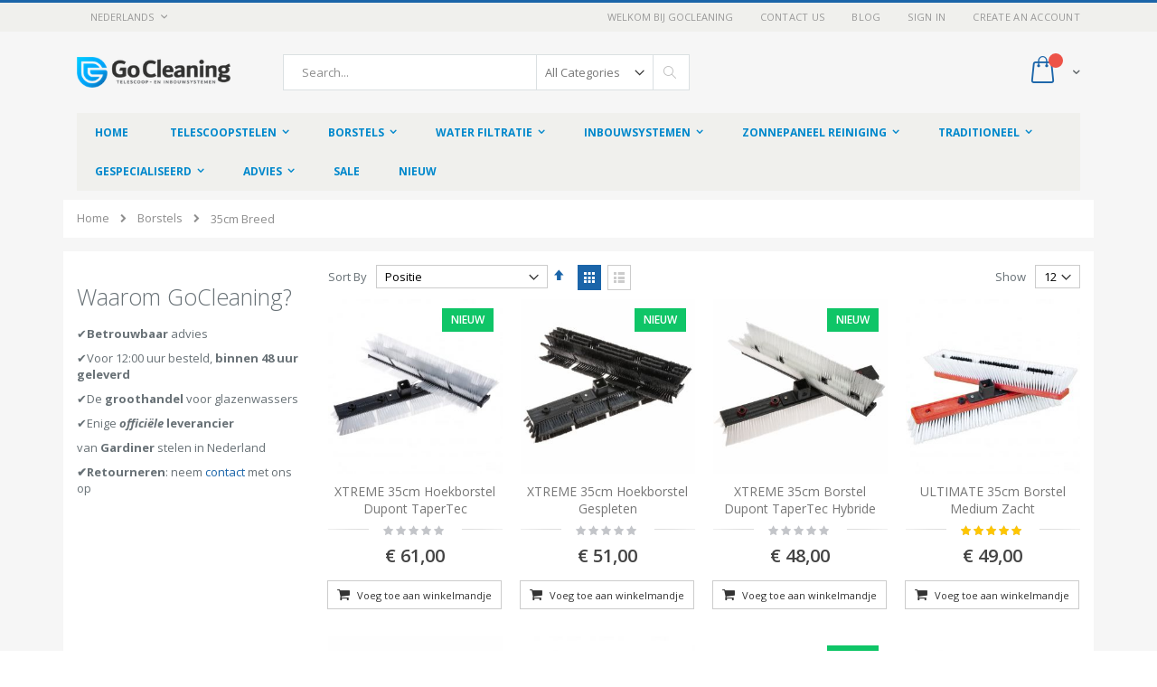

--- FILE ---
content_type: text/html; charset=UTF-8
request_url: https://gocleaning.nl/borstels/35cm-breed.html
body_size: 17916
content:
<!doctype html>
<html lang="nl">
    <head >
        <script>
    var LOCALE = 'nl\u002DNL';
    var BASE_URL = 'https\u003A\u002F\u002Fgocleaning.nl\u002F';
    var require = {
        'baseUrl': 'https\u003A\u002F\u002Fgocleaning.nl\u002Fstatic\u002Fversion1740993493\u002Ffrontend\u002FSmartwave\u002Fporto\u002Fnl_NL'
    };</script>        <meta charset="utf-8"/>
<meta name="title" content="35cm Breed - Borstels"/>
<meta name="robots" content="INDEX,FOLLOW"/>
<meta name="viewport" content="width=device-width, initial-scale=1, maximum-scale=1.0, user-scalable=no"/>
<meta name="format-detection" content="telephone=no"/>
<title>35cm Breed - Borstels</title>
<link  rel="stylesheet" type="text/css"  media="all" href="https://gocleaning.nl/static/version1740993493/frontend/Smartwave/porto/nl_NL/mage/calendar.css" />
<link  rel="stylesheet" type="text/css"  media="all" href="https://gocleaning.nl/static/version1740993493/frontend/Smartwave/porto/nl_NL/css/styles-m.css" />
<link  rel="stylesheet" type="text/css"  media="all" href="https://gocleaning.nl/static/version1740993493/frontend/Smartwave/porto/nl_NL/owl.carousel/assets/owl.carousel.css" />
<link  rel="stylesheet" type="text/css"  media="all" href="https://gocleaning.nl/static/version1740993493/frontend/Smartwave/porto/nl_NL/fancybox/css/jquery.fancybox.css" />
<link  rel="stylesheet" type="text/css"  media="all" href="https://gocleaning.nl/static/version1740993493/frontend/Smartwave/porto/nl_NL/icon-fonts/css/porto-icons-codes.css" />
<link  rel="stylesheet" type="text/css"  media="all" href="https://gocleaning.nl/static/version1740993493/frontend/Smartwave/porto/nl_NL/icon-fonts/css/animation.css" />
<link  rel="stylesheet" type="text/css"  media="all" href="https://gocleaning.nl/static/version1740993493/frontend/Smartwave/porto/nl_NL/font-awesome/css/font-awesome.min.css" />
<link  rel="stylesheet" type="text/css"  media="all" href="https://gocleaning.nl/static/version1740993493/frontend/Smartwave/porto/nl_NL/Mageplaza_Core/css/owl.carousel.css" />
<link  rel="stylesheet" type="text/css"  media="all" href="https://gocleaning.nl/static/version1740993493/frontend/Smartwave/porto/nl_NL/Mageplaza_Core/css/owl.theme.css" />
<link  rel="stylesheet" type="text/css"  media="all" href="https://gocleaning.nl/static/version1740993493/frontend/Smartwave/porto/nl_NL/Mageplaza_BannerSlider/css/animate.min.css" />
<link  rel="stylesheet" type="text/css"  media="all" href="https://gocleaning.nl/static/version1740993493/frontend/Smartwave/porto/nl_NL/Mageplaza_BannerSlider/css/bannerslider.css" />
<link  rel="stylesheet" type="text/css"  media="all" href="https://gocleaning.nl/static/version1740993493/frontend/Smartwave/porto/nl_NL/Paynl_Payment/css/payFastCheckout.css" />
<link  rel="stylesheet" type="text/css"  media="all" href="https://gocleaning.nl/static/version1740993493/frontend/Smartwave/porto/nl_NL/Smartwave_Dailydeals/css/style.css" />
<link  rel="stylesheet" type="text/css"  media="all" href="https://gocleaning.nl/static/version1740993493/frontend/Smartwave/porto/nl_NL/Magefan_Blog/css/blog-m.css" />
<link  rel="stylesheet" type="text/css"  media="all" href="https://gocleaning.nl/static/version1740993493/frontend/Smartwave/porto/nl_NL/Magefan_Blog/css/blog-new.css" />
<link  rel="stylesheet" type="text/css"  media="all" href="https://gocleaning.nl/static/version1740993493/frontend/Smartwave/porto/nl_NL/Magefan_Blog/css/blog-custom.css" />
<link  rel="stylesheet" type="text/css"  media="screen and (min-width: 768px)" href="https://gocleaning.nl/static/version1740993493/frontend/Smartwave/porto/nl_NL/css/styles-l.css" />
<link  rel="stylesheet" type="text/css"  media="print" href="https://gocleaning.nl/static/version1740993493/frontend/Smartwave/porto/nl_NL/css/print.css" />
<link  rel="stylesheet" type="text/css"  media="all" href="https://gocleaning.nl/static/version1740993493/frontend/Smartwave/porto/nl_NL/Apptrian_Subcategories/css/apptrian_subcategories.css" />
<script  type="text/javascript"  src="https://gocleaning.nl/static/version1740993493/frontend/Smartwave/porto/nl_NL/requirejs/require.js"></script>
<script  type="text/javascript"  src="https://gocleaning.nl/static/version1740993493/frontend/Smartwave/porto/nl_NL/mage/requirejs/mixins.js"></script>
<script  type="text/javascript"  src="https://gocleaning.nl/static/version1740993493/frontend/Smartwave/porto/nl_NL/requirejs-config.js"></script>
<link  rel="stylesheet" type="text/css" href="//fonts.googleapis.com/css?family=Shadows+Into+Light" />
<link  rel="icon" type="image/x-icon" href="https://gocleaning.nl/media/favicon/websites/1/image009_1.jpg" />
<link  rel="shortcut icon" type="image/x-icon" href="https://gocleaning.nl/media/favicon/websites/1/image009_1.jpg" />
<link  rel="canonical" href="https://gocleaning.nl/borstels/35cm-breed.html" />
<meta http-equiv="Content-Security-Policy" content="upgrade-insecure-requests">
<meta name="google-site-verification" content="iUygz0F9pHZRMVJFl1ScUthAfyj-_KUPKYM4JKN2tDw" />
<meta name="google-site-verification" content="RAQFCSZwxTJ8peeXfj0x6cjl8BRxPjkb7EXrYCfUC3o" />
<!-- Google Tag Manager -->
<script>(function(w,d,s,l,i){w[l]=w[l]||[];w[l].push({'gtm.start':
new Date().getTime(),event:'gtm.js'});var f=d.getElementsByTagName(s)[0],
j=d.createElement(s),dl=l!='dataLayer'?'&l='+l:'';j.async=true;j.src=
'https://www.googletagmanager.com/gtm.js?id='+i+dl;f.parentNode.insertBefore(j,f);
})(window,document,'script','dataLayer','GTM-5SPKD3G');</script>
<!-- End Google Tag Manager -->        <link rel="stylesheet" href="//fonts.googleapis.com/css?family=Open+Sans%3A300%2C300italic%2C400%2C400italic%2C600%2C600italic%2C700%2C700italic%2C800%2C800italic&amp;v1&amp;subset=latin%2Clatin-ext" type="text/css" media="screen"/>
<link href="https://fonts.googleapis.com/css?family=Oswald:300,400,700" rel="stylesheet">
<link href="https://fonts.googleapis.com/css?family=Poppins:300,400,500,600,700" rel="stylesheet">
    <link rel="stylesheet" type="text/css" media="all" href="https://gocleaning.nl/media/porto/web/bootstrap/css/bootstrap.optimized.min.css">
    <link rel="stylesheet" type="text/css" media="all" href="https://gocleaning.nl/media/porto/web/css/animate.optimized.css">
<link rel="stylesheet" type="text/css" media="all" href="https://gocleaning.nl/media/porto/web/css/header/type16.css">
<link rel="stylesheet" type="text/css" media="all" href="https://gocleaning.nl/media/porto/web/css/custom.css">
<link rel="stylesheet" type="text/css" media="all" href="https://gocleaning.nl/media/porto/configed_css/design_default.css">
<link rel="stylesheet" type="text/css" media="all" href="https://gocleaning.nl/media/porto/configed_css/settings_default.css">
<script type="text/javascript">
var porto_config = {
    paths: {
        'parallax': 'js/jquery.parallax.min',
        'owlcarousel': 'owl.carousel/owl.carousel',
        'owlcarousel_thumbs': 'owl.carousel/owl.carousel2.thumbs',
        'imagesloaded': 'Smartwave_Porto/js/imagesloaded',
        'packery': 'Smartwave_Porto/js/packery.pkgd'
    },
    shim: {
        'parallax': {
          deps: ['jquery']
        },
        'owlcarousel': {
          deps: ['jquery']
        },        
        'owlcarousel_thumbs': {
          deps: ['jquery','owlcarousel']
        },    
        'packery': {
          deps: ['jquery','imagesloaded']
        },
    }
};

require.config(porto_config);
</script>
<script type="text/javascript">
require([
    'jquery'
], function ($) {
    $(document).ready(function(){
        $("body").addClass("layout-1140");
        $("body").addClass("wide");
                $(".drop-menu > a").off("click").on("click", function(){
            if($(this).parent().children(".nav-sections").hasClass("visible"))
                $(this).parent().children(".nav-sections").removeClass("visible");
            else
                $(this).parent().children(".nav-sections").addClass("visible")
        });
    });
});
</script>
<!-- BEGIN GOOGLE ANALYTICS CODE -->
<script type="text/x-magento-init">
{
    "*": {
        "Magento_GoogleAnalytics/js/google-analytics": {
            "isCookieRestrictionModeEnabled": 0,
            "currentWebsite": 1,
            "cookieName": "user_allowed_save_cookie",
            "ordersTrackingData": [],
            "pageTrackingData": {"optPageUrl":"","isAnonymizedIpActive":false,"accountId":"UA-27212288-1"}        }
    }
}
</script>
<!-- END GOOGLE ANALYTICS CODE -->
    <script type="text/x-magento-init">
        {
            "*": {
                "Magento_PageCache/js/form-key-provider": {
                    "isPaginationCacheEnabled":
                        0                }
            }
        }
    </script>
    </head>
    <body data-container="body"
          data-mage-init='{"loaderAjax": {}, "loader": { "icon": "https://gocleaning.nl/static/version1740993493/frontend/Smartwave/porto/nl_NL/images/loader-2.gif"}}'
        id="html-body" class="page-products categorypath-borstels-35cm-breed category-35cm-breed  catalog-category-view page-layout-2columns-left">
        
<script type="text/x-magento-init">
    {
        "*": {
            "Magento_PageBuilder/js/widget-initializer": {
                "config": {"[data-content-type=\"slider\"][data-appearance=\"default\"]":{"Magento_PageBuilder\/js\/content-type\/slider\/appearance\/default\/widget":false},"[data-content-type=\"map\"]":{"Magento_PageBuilder\/js\/content-type\/map\/appearance\/default\/widget":false},"[data-content-type=\"row\"]":{"Magento_PageBuilder\/js\/content-type\/row\/appearance\/default\/widget":false},"[data-content-type=\"tabs\"]":{"Magento_PageBuilder\/js\/content-type\/tabs\/appearance\/default\/widget":false},"[data-content-type=\"slide\"]":{"Magento_PageBuilder\/js\/content-type\/slide\/appearance\/default\/widget":{"buttonSelector":".pagebuilder-slide-button","showOverlay":"hover","dataRole":"slide"}},"[data-content-type=\"banner\"]":{"Magento_PageBuilder\/js\/content-type\/banner\/appearance\/default\/widget":{"buttonSelector":".pagebuilder-banner-button","showOverlay":"hover","dataRole":"banner"}},"[data-content-type=\"buttons\"]":{"Magento_PageBuilder\/js\/content-type\/buttons\/appearance\/inline\/widget":false},"[data-content-type=\"products\"][data-appearance=\"carousel\"]":{"Magento_PageBuilder\/js\/content-type\/products\/appearance\/carousel\/widget":false}},
                "breakpoints": {"desktop":{"label":"Desktop","stage":true,"default":true,"class":"desktop-switcher","icon":"Magento_PageBuilder::css\/images\/switcher\/switcher-desktop.svg","conditions":{"min-width":"1024px"},"options":{"products":{"default":{"slidesToShow":"5"}}}},"tablet":{"conditions":{"max-width":"1024px","min-width":"768px"},"options":{"products":{"default":{"slidesToShow":"4"},"continuous":{"slidesToShow":"3"}}}},"mobile":{"label":"Mobile","stage":true,"class":"mobile-switcher","icon":"Magento_PageBuilder::css\/images\/switcher\/switcher-mobile.svg","media":"only screen and (max-width: 768px)","conditions":{"max-width":"768px","min-width":"640px"},"options":{"products":{"default":{"slidesToShow":"3"}}}},"mobile-small":{"conditions":{"max-width":"640px"},"options":{"products":{"default":{"slidesToShow":"2"},"continuous":{"slidesToShow":"1"}}}}}            }
        }
    }
</script>

<script>
    window.fastCheckoutMinicart = false;
    window.fastCheckoutModalEnabled = true;
</script>
<div class="cookie-status-message" id="cookie-status">
    The store will not work correctly when cookies are disabled.</div>
<script type="text&#x2F;javascript">document.querySelector("#cookie-status").style.display = "none";</script>
<script type="text/x-magento-init">
    {
        "*": {
            "cookieStatus": {}
        }
    }
</script>

<script type="text/x-magento-init">
    {
        "*": {
            "mage/cookies": {
                "expires": null,
                "path": "\u002F",
                "domain": ".gocleaning.nl",
                "secure": true,
                "lifetime": "3600"
            }
        }
    }
</script>
    <noscript>
        <div class="message global noscript">
            <div class="content">
                <p>
                    <strong>JavaScript seems to be disabled in your browser.</strong>
                    <span>
                        For the best experience on our site, be sure to turn on Javascript in your browser.                    </span>
                </p>
            </div>
        </div>
    </noscript>

<script>
    window.cookiesConfig = window.cookiesConfig || {};
    window.cookiesConfig.secure = true;
</script><script>    require.config({
        map: {
            '*': {
                wysiwygAdapter: 'mage/adminhtml/wysiwyg/tiny_mce/tinymce5Adapter'
            }
        }
    });</script><script>    require.config({
        paths: {
            googleMaps: 'https\u003A\u002F\u002Fmaps.googleapis.com\u002Fmaps\u002Fapi\u002Fjs\u003Fv\u003D3\u0026key\u003D'
        },
        config: {
            'Magento_PageBuilder/js/utils/map': {
                style: '',
            },
            'Magento_PageBuilder/js/content-type/map/preview': {
                apiKey: '',
                apiKeyErrorMessage: 'You\u0020must\u0020provide\u0020a\u0020valid\u0020\u003Ca\u0020href\u003D\u0027https\u003A\u002F\u002Fgocleaning.nl\u002Fadminhtml\u002Fsystem_config\u002Fedit\u002Fsection\u002Fcms\u002F\u0023cms_pagebuilder\u0027\u0020target\u003D\u0027_blank\u0027\u003EGoogle\u0020Maps\u0020API\u0020key\u003C\u002Fa\u003E\u0020to\u0020use\u0020a\u0020map.'
            },
            'Magento_PageBuilder/js/form/element/map': {
                apiKey: '',
                apiKeyErrorMessage: 'You\u0020must\u0020provide\u0020a\u0020valid\u0020\u003Ca\u0020href\u003D\u0027https\u003A\u002F\u002Fgocleaning.nl\u002Fadminhtml\u002Fsystem_config\u002Fedit\u002Fsection\u002Fcms\u002F\u0023cms_pagebuilder\u0027\u0020target\u003D\u0027_blank\u0027\u003EGoogle\u0020Maps\u0020API\u0020key\u003C\u002Fa\u003E\u0020to\u0020use\u0020a\u0020map.'
            },
        }
    });</script><script>
    require.config({
        shim: {
            'Magento_PageBuilder/js/utils/map': {
                deps: ['googleMaps']
            }
        }
    });</script><div class="page-wrapper"><header class="page-header type16 header-newskin" >
<div class="block block-customer-login block-header-customer-login">
    <div class="block-content" aria-labelledby="block-customer-login-heading">
        <form class="form form-login"
              action="https://gocleaning.nl/customer/account/loginPost/"
              method="post"
              id="header-login-form"
              data-mage-init='{"validation":{}}'>
            <input name="form_key" type="hidden" value="esQQveXqrh7zDjXE" />            <fieldset class="fieldset login" data-hasrequired="* Required Fields">
                <div class="field email required">
                    <div class="control">
                        <input name="login[username]" value=""  autocomplete="off" id="email" type="email" class="input-text" title="E-mail" data-validate="{required:true, 'validate-email':true}" placeholder="E-mail">
                    </div>
                </div>
                <div class="field password required">
                    <div class="control">
                        <input name="login[password]" type="password"  autocomplete="off" class="input-text" id="pass" title="Password" data-validate="{required:true}" placeholder="Password">
                    </div>
                </div>
                <div class="actions-toolbar">
                    <div class="primary"><button type="submit" class="action login primary" name="send" id="send2"><span>Sign In</span></button></div>
                    <div class="secondary"><a class="action remind" href="https://gocleaning.nl/customer/account/forgotpassword/"><span>Forgot Your Password?</span></a></div>
                </div>
            </fieldset>
        </form>
    </div>
</div>
<script type="text/javascript">
require([
    'jquery'
], function ($) {
    $(document).ready(function(){
        var href = $(".header.links .authorization-link > a").attr("href");
        if(href.indexOf("logout") == -1) {
            $(".block-header-customer-login").detach().appendTo(".authorization-link");
            $(".block-header-customer-login").click(function(e){
                e.stopPropagation();
            })
            $("html,body").click(function(){
                if($(".block-header-customer-login").hasClass("open"))
                    $(".block-header-customer-login").removeClass("open");
            });
            $(".header.links .authorization-link > a").off("click").on("click", function(){
                if(!$(".block-header-customer-login").hasClass("open"))
                    $(".block-header-customer-login").addClass("open");
                else
                    $(".block-header-customer-login").removeClass("open");
                    
                return false;
            });
        }
    });
});
</script>    <div class="panel wrapper">
        <div class="panel header">
            <a class="action skip contentarea"
   href="#contentarea">
    <span>
        Skip to Content    </span>
</a>
                        <div class="switcher language switcher-language" data-ui-id="language-switcher" id="switcher-language">
    <strong class="label switcher-label"><span>Language</span></strong>
    <div class="actions dropdown options switcher-options">
        <div class="action toggle switcher-trigger" id="switcher-language-trigger">
            <strong class="view-default">
                                <span>Nederlands</span>
            </strong>
        </div>
        <ul class="dropdown switcher-dropdown"
            data-mage-init='{"dropdownDialog":{
                "appendTo":"#switcher-language > .options",
                "triggerTarget":"#switcher-language-trigger",
                "closeOnMouseLeave": false,
                "triggerClass":"active",
                "parentClass":"active",
                "buttons":null}}'>
                                                                            <li class="view-en switcher-option">
                        <a href="#" data-post='{"action":"https:\/\/gocleaning.nl\/stores\/store\/redirect\/","data":{"___store":"en","___from_store":"default","uenc":"aHR0cHM6Ly9nb2NsZWFuaW5nLm5sL2JvcnN0ZWxzLzM1Y20tYnJlZWQuaHRtbD9fX19zdG9yZT1lbg~~"}}'>
                                                        English</a>
                    </li>
                                                </ul>
    </div>
</div>
            <ul class="header links">    <li class="greet welcome" data-bind="scope: 'customer'">
        <!-- ko if: customer().fullname  -->
        <span class="logged-in"
              data-bind="text: new String('Welcome, %1!').
              replace('%1', customer().fullname)">
        </span>
        <!-- /ko -->
        <!-- ko ifnot: customer().fullname  -->
        <span class="not-logged-in"
              data-bind="text: 'Welkom bij GoCleaning'"></span>
                <!-- /ko -->
    </li>
        <script type="text/x-magento-init">
        {
            "*": {
                "Magento_Ui/js/core/app": {
                    "components": {
                        "customer": {
                            "component": "Magento_Customer/js/view/customer"
                        }
                    }
                }
            }
        }
    </script>
<li><a href="https://gocleaning.nl/contact">Contact Us</a></li><li class="item link compare hide" data-bind="scope: 'compareProducts'" data-role="compare-products-link">
    <a class="action compare" title="Compare Products"
       data-bind="attr: {'href': compareProducts().listUrl}, css: {'': !compareProducts().count}"
    >
    	<em class="porto-icon-chart hidden-xs"></em>
        Compare        (<span class="counter qty" data-bind="text: compareProducts().countCaption"></span>)
    </a>
</li>
<script type="text/x-magento-init">
{"[data-role=compare-products-link]": {"Magento_Ui/js/core/app": {"components":{"compareProducts":{"component":"Magento_Catalog\/js\/view\/compare-products"}}}}}
</script>
<li><a href="https://gocleaning.nl/blog" id="idUxHIm2xC" >Blog</a></li><li class="link authorization-link" data-label="or">
    <a href="https://gocleaning.nl/customer/account/login/"        >Sign In</a>
</li>
<li><a href="https://gocleaning.nl/customer/account/create/" id="idpWxN5WU1" >Create an Account</a></li></ul>        </div>
    </div>
    <div class="header content">
        <a class="logo" href="https://gocleaning.nl/" title="">
        <img src="https://gocleaning.nl/media/logo/stores/1/logo-gray_1_.png"
             alt=""
             width="170"                     />
    </a>
    
<div data-block="minicart" class="minicart-wrapper">
    <a class="action showcart" href="https://gocleaning.nl/checkout/cart/"
       data-bind="scope: 'minicart_content'">
        <span class="text">My Cart</span>
        <span class="counter qty empty"
              data-bind="css: { empty: !!getCartParam('summary_count') == false && !isLoading() },
               blockLoader: isLoading">
            <span class="counter-number">
                <!-- ko if: getCartParam('summary_count') -->
                <!-- ko text: getCartParam('summary_count').toLocaleString(window.LOCALE) --><!-- /ko -->
                <!-- /ko -->
            </span>
            <span class="counter-label">
            <!-- ko if: getCartParam('summary_count') -->
                <!-- ko text: getCartParam('summary_count').toLocaleString(window.LOCALE) --><!-- /ko -->
                <!-- ko i18n: 'items' --><!-- /ko -->
            <!-- /ko -->
            </span>
        </span>
    </a>
            <div class="block block-minicart"
             data-role="dropdownDialog"
             data-mage-init='{"dropdownDialog":{
                "appendTo":"[data-block=minicart]",
                "triggerTarget":".showcart",
                "timeout": "2000",
                "closeOnMouseLeave": false,
                "closeOnEscape": true,
                "triggerClass":"active",
                "parentClass":"active",
                "buttons":[]}}'>
            <div id="minicart-content-wrapper" data-bind="scope: 'minicart_content'">
                <!-- ko template: getTemplate() --><!-- /ko -->
            </div>
                    </div>
        <script>window.checkout = {"shoppingCartUrl":"https:\/\/gocleaning.nl\/checkout\/cart\/","checkoutUrl":"https:\/\/gocleaning.nl\/checkout\/","updateItemQtyUrl":"https:\/\/gocleaning.nl\/checkout\/sidebar\/updateItemQty\/","removeItemUrl":"https:\/\/gocleaning.nl\/checkout\/sidebar\/removeItem\/","imageTemplate":"Magento_Catalog\/product\/image_with_borders","baseUrl":"https:\/\/gocleaning.nl\/","minicartMaxItemsVisible":3,"websiteId":"1","maxItemsToDisplay":10,"storeId":"1","storeGroupId":"1","customerLoginUrl":"https:\/\/gocleaning.nl\/customer\/account\/login\/","isRedirectRequired":false,"autocomplete":"off","captcha":{"user_login":{"isCaseSensitive":true,"imageHeight":50,"imageSrc":"","refreshUrl":"https:\/\/gocleaning.nl\/captcha\/refresh\/","isRequired":false,"timestamp":1768604292}}}</script>    <script type="text/x-magento-init">
    {
        "[data-block='minicart']": {
            "Magento_Ui/js/core/app": {"components":{"minicart_content":{"children":{"subtotal.container":{"children":{"subtotal":{"children":{"subtotal.totals":{"config":{"display_cart_subtotal_incl_tax":0,"display_cart_subtotal_excl_tax":0,"template":"Magento_Tax\/checkout\/minicart\/subtotal\/totals"},"children":{"subtotal.totals.msrp":{"component":"Magento_Msrp\/js\/view\/checkout\/minicart\/subtotal\/totals","config":{"displayArea":"minicart-subtotal-hidden","template":"Magento_Msrp\/checkout\/minicart\/subtotal\/totals"}}},"component":"Magento_Tax\/js\/view\/checkout\/minicart\/subtotal\/totals"}},"component":"uiComponent","config":{"template":"Magento_Checkout\/minicart\/subtotal"}}},"component":"uiComponent","config":{"displayArea":"subtotalContainer"}},"item.renderer":{"component":"Magento_Checkout\/js\/view\/cart-item-renderer","config":{"displayArea":"defaultRenderer","template":"Magento_Checkout\/minicart\/item\/default"},"children":{"item.image":{"component":"Magento_Catalog\/js\/view\/image","config":{"template":"Magento_Catalog\/product\/image","displayArea":"itemImage"}},"checkout.cart.item.price.sidebar":{"component":"uiComponent","config":{"template":"Magento_Checkout\/minicart\/item\/price","displayArea":"priceSidebar"}}}},"extra_info":{"component":"uiComponent","config":{"displayArea":"extraInfo"},"children":{"extra_info_btn":{"component":"Paynl_Payment\/js\/minicart"}}},"promotion":{"component":"uiComponent","config":{"displayArea":"promotion"}}},"config":{"itemRenderer":{"default":"defaultRenderer","simple":"defaultRenderer","virtual":"defaultRenderer"},"template":"Magento_Checkout\/minicart\/content"},"component":"Magento_Checkout\/js\/view\/minicart"}},"types":[]}        },
        "*": {
            "Magento_Ui/js/block-loader": "https\u003A\u002F\u002Fgocleaning.nl\u002Fstatic\u002Fversion1740993493\u002Ffrontend\u002FSmartwave\u002Fporto\u002Fnl_NL\u002Fimages\u002Floader\u002D1.gif"
        }
    }
    </script>
</div>
    <span data-action="toggle-nav" class="action nav-toggle"><span>Toggle Nav</span></span>
    <div class="block block-search">
    <div class="block block-title"><strong>Search</strong></div>
    <div class="block block-content">
        <form class="form minisearch" id="search_mini_form" action="https://gocleaning.nl/catalogsearch/result/" method="get">
            <div class="field search">
                <label class="label" for="search" data-role="minisearch-label">
                    <span>Search</span>
                </label>
                <div class="control">
                    <input id="search"
                           data-mage-init='{"quickSearch":{
                                "formSelector":"#search_mini_form",
                                "url":"https://gocleaning.nl/search/ajax/suggest/",
                                "destinationSelector":"#search_autocomplete"}
                           }'
                           type="text"
                           name="q"
                           value=""
                           placeholder="Search..."
                           class="input-text"
                           maxlength="128"
                           role="combobox"
                           aria-haspopup="false"
                           aria-autocomplete="both"
                           autocomplete="off"/>
                    <div id="search_autocomplete" class="search-autocomplete"></div>
                    <div class="nested">
    <a class="action advanced" href="https://gocleaning.nl/catalogsearch/advanced/" data-action="advanced-search">
        Advanced Search    </a>
</div>
            <div class="search-category" style="position:absolute; top: 0; right: 35px; width: 130px">
            <select id="mpsearch-category">
                                    <option value="0">All Categories</option>
                                    <option value="3">Telescoopstelen</option>
                                    <option value="4">- CLX  Hybride telescoopstelen</option>
                                    <option value="5">- SLX  Carbon telescoopstelen</option>
                                    <option value="6">- Super-Max IM Carbon telescoopstelen</option>
                                    <option value="105">- S-Max 3K Hi-Mod telescoopstelen</option>
                                    <option value="7">- Xtreme lichte telescoopstelen</option>
                                    <option value="54">- Ultimate 14M+ telescoopstelen</option>
                                    <option value="8">- Modulair Carbon telescoopstelen</option>
                                    <option value="102">- Telescoopstelen combinatie sets</option>
                                    <option value="120">- Telescoopstelen zoeken op lengte</option>
                                    <option value="49">- Onderdelen telescoopstelen</option>
                                    <option value="114">- Werkslangen en koppelingen</option>
                                    <option value="10">- Zwanenhalzen en Accesoires</option>
                                    <option value="113">- Osmose additief</option>
                                    <option value="97">- Waspak</option>
                                    <option value="134">- Telescoop raamwisser</option>
                                    <option value="9">Borstels</option>
                                    <option value="38">- Super-Lite </option>
                                    <option value="39">- Hoekborstel / Universal / Xtreme</option>
                                    <option value="40">- Supreme</option>
                                    <option value="101">- Ultimate</option>
                                    <option value="41">- Xtreme</option>
                                    <option value="107">- 35cm Breed</option>
                                    <option value="42">- 45cm Breed</option>
                                    <option value="43">- Houtwerk Borstel</option>
                                    <option value="44">- Toebehoren</option>
                                    <option value="45">- Onderdelen</option>
                                    <option value="14">Water filtratie</option>
                                    <option value="15">- Complete Sets</option>
                                    <option value="61">- Hars</option>
                                    <option value="18">- Osmose Membranen</option>
                                    <option value="115">- Osmose Behuizingen</option>
                                    <option value="62">- Voorfilters</option>
                                    <option value="116">- Filterbehuizingen</option>
                                    <option value="16">- Losse onderdelen</option>
                                    <option value="19">Inbouwsystemen</option>
                                    <option value="20">- Basis</option>
                                    <option value="21">- GrippaPro</option>
                                    <option value="22">- GrippaMax</option>
                                    <option value="24">- Watertanks</option>
                                    <option value="25">- Haspels en slangen</option>
                                    <option value="26">- Pompen en regelaars</option>
                                    <option value="132">- Tuckerpole</option>
                                    <option value="27">Traditioneel</option>
                                    <option value="28">- Complete sets</option>
                                    <option value="35">- Wissers en rubbers</option>
                                    <option value="125">- Inwashouders en hoezen</option>
                                    <option value="111">- Werkkleding</option>
                                    <option value="112">- Zeep</option>
                                    <option value="126">- Maykker</option>
                                    <option value="127">- Traditionele stelen </option>
                                    <option value="146">- Lewi</option>
                                    <option value="30">Advies</option>
                                    <option value="31">- FAQ</option>
                                    <option value="32">- Video's</option>
                                    <option value="33">- Gebruiksaanwijzingen</option>
                                    <option value="34">- Steel lengtes</option>
                                    <option value="55">- Heet water geschiktheid borstels</option>
                                    <option value="63">- Verschillen tussen stelen</option>
                                    <option value="104">- Juiste telescoopsteel kiezen</option>
                                    <option value="57">SALE</option>
                                    <option value="98">Gespecialiseerd</option>
                                    <option value="99">- Backpack & Binnensysteem</option>
                                    <option value="100">- Foto, Video & Geluid</option>
                                    <option value="110">- GrippaVac - Dakgoot waterzuigers</option>
                                    <option value="129">- Hogedruk</option>
                                    <option value="130">- Softwash</option>
                                    <option value="128">Zonnepaneel Reiniging</option>
                                    <option value="147">- Sola-Tecs</option>
                                    <option value="148">- Qleen</option>
                                    <option value="143">Nieuw</option>
                            </select>
        </div>
        <script src="https://gocleaning.nl/media/mageplaza/search/default_0.js"></script>
            <script src="https://gocleaning.nl/media/mageplaza/search/default_0_addition.js"></script>
        <script type="text/javascript">
        require([
            'jquery',
            'Magento_Catalog/js/price-utils',
            'mpDevbridgeAutocomplete'
        ], function ($, priceUtils) {
            "use strict";
            var baseUrl = 'https://gocleaning.nl/',
                baseImageUrl = 'https://gocleaning.nl/media/catalog/product/',
                priceFormat = {"pattern":"\u20ac\u00a0%s","precision":2,"requiredPrecision":2,"decimalSymbol":",","groupSymbol":".","groupLength":3,"integerRequired":false},
                displayInfo = ["price","image","description"];

            var categorySelect = $('#mpsearch-category'),
                searchInput = $('#search');

            if (categorySelect.length) {
                categorySelect.on('change', function () {
                    searchInput.focus();

                    if ($(this).val() === 0) {
                        $(this).removeAttr('name');
                    } else {
                        $(this).attr('name', 'cat');
                    }
                });
            }

            var correctProductUrl = function (urlKey, isImage) {
                if (urlKey.search('http') !== -1) {
                    return urlKey;
                }

                return ((typeof isImage !== 'undefined') ? baseImageUrl : baseUrl) + urlKey;
            };

            var searchVar = [];

                        var sortBy = "new_products";
            if (sortBy === 'new_products') {
                searchVar = mp_new_product_search;
            } else if (sortBy === 'most_viewed_products') {
                searchVar = mp_most_viewed_products;
            } else {
                searchVar = mp_bestsellers;
            }
            
            searchVar = $.merge(searchVar, mp_products_search);

            searchInput.autocomplete({
                lookup: searchVar,
                lookupLimit: 10,
                maxHeight: 2000,
                minChars: 0,
                lookupFilter: function (suggestion, query, queryLowerCase) {
                    /** Category search*/
                    if (categorySelect.length) {
                        var categoryId = categorySelect.val();
                        if (categoryId > 0 && ($.inArray(categoryId, suggestion.c) === -1)) {
                            return false;
                        }
                    }

                    /** Product Suggestion*/
                    if (query.length === 0) {
                        return suggestion.o !== 'product_search';
                    }
                    /** Product Search*/
                    return decodeEntities(suggestion.value.toLowerCase()).indexOf(queryLowerCase) !== -1;
                },
                onSelect: function (suggestion) {
                    window.location.href = correctProductUrl(suggestion.u);
                },
                formatResult: function (suggestion, currentValue) {
                    var html = '<a href="' + correctProductUrl(suggestion.u) + '">';

                    if ($.inArray('image', displayInfo) !== -1) {
                        html += '<div class="suggestion-left"><img class="img-responsive" src="' + correctProductUrl(suggestion.i, true) + '" alt="" /></div>';
                    }

                    html += '<div class="suggestion-right">';
                    html += '<div class="product-line product-name">' + suggestion.value + '</div>';

                    if ($.inArray('price', displayInfo) !== -1) {
                        html += '<div class="product-line product-price">Price: ' + priceUtils.formatPrice(suggestion.p, priceFormat) + '</div>';
                    }

                    if ($.inArray('description', displayInfo) !== -1 && suggestion.d && suggestion.d.replace('""', '')) {
                        html += '<div class="product-des"><p class="short-des">' + suggestion.d + '</p></div>';
                    }

                    html += '</div></a>';

                    return html;
                }
            });

            var decodeEntities = (function () {
                var element = document.createElement('div');

                function decodeHTMLEntities(str) {
                    if (str && typeof str === 'string') {
                        str = str.replace(/<script[^>]*>([\S\s]*?)<\/script>/gmi, '');
                        str = str.replace(/<\/?\w(?:[^"'>]|"[^"]*"|'[^']*')*>/gmi, '');
                        element.innerHTML = str;
                        str = element.textContent;
                        element.textContent = '';
                    }

                    return str;
                }

                return decodeHTMLEntities;
            })();
        });
    </script>
                </div>
            </div>
            <div class="actions">
                <button type="submit"
                        title="Search"
                        class="action search">
                    <span>Search</span>
                </button>
            </div>
        </form>
    </div>
</div>
        </div>
        <div class="sections nav-sections">
                <div class="section-items nav-sections-items"
             data-mage-init='{"tabs":{"openedState":"active"}}'>
                                            <div class="section-item-title nav-sections-item-title"
                     data-role="collapsible">
                    <a class="nav-sections-item-switch"
                       data-toggle="switch" href="#store.menu">
                        Menu                    </a>
                </div>
                <div class="section-item-content nav-sections-item-content"
                     id="store.menu"
                     data-role="content">
                    
<nav class="navigation sw-megamenu " role="navigation">
    <ul>
        
    <li class="ui-menu-item level0">
        <a href="https://gocleaning.nl/" class="level-top"><span>Home</span></a>
    </li>
<li class="ui-menu-item level0 fullwidth parent "><div class="open-children-toggle"></div><a href="https://gocleaning.nl/telescoopstelen.html" class="level-top" title="Telescoopstelen"><span>Telescoopstelen</span></a><div class="level0 submenu"><div class="container"><div class="row"><ul class="subchildmenu col-md-12 mega-columns columns4"><li class="ui-menu-item level1 "><a href="https://gocleaning.nl/telescoopstelen/clx-ii.html" title="CLX  Hybride telescoopstelen"><span>CLX  Hybride telescoopstelen</span></a></li><li class="ui-menu-item level1 "><a href="https://gocleaning.nl/telescoopstelen/slx-ii.html" title="SLX  Carbon telescoopstelen"><span>SLX  Carbon telescoopstelen</span></a></li><li class="ui-menu-item level1 "><a href="https://gocleaning.nl/telescoopstelen/s-max-ii.html" title="Super-Max IM Carbon telescoopstelen"><span>Super-Max IM Carbon telescoopstelen</span></a></li><li class="ui-menu-item level1 "><a href="https://gocleaning.nl/telescoopstelen/super-max-3k-hi-mod-carbon.html" title="S-Max 3K Hi-Mod telescoopstelen"><span>S-Max 3K Hi-Mod telescoopstelen</span></a></li><li class="ui-menu-item level1 "><a href="https://gocleaning.nl/telescoopstelen/xtreme.html" title="Xtreme lichte telescoopstelen"><span>Xtreme lichte telescoopstelen</span></a></li><li class="ui-menu-item level1 "><a href="https://gocleaning.nl/telescoopstelen/ultimate-high-mod-kevlar.html" title="Ultimate 14M+ telescoopstelen"><span>Ultimate 14M+ telescoopstelen</span></a></li><li class="ui-menu-item level1 "><a href="https://gocleaning.nl/telescoopstelen/modulair.html" title="Modulair Carbon telescoopstelen"><span>Modulair Carbon telescoopstelen</span></a></li><li class="ui-menu-item level1 "><a href="https://gocleaning.nl/telescoopstelen/combinatie-sets.html" title="Telescoopstelen combinatie sets"><span>Telescoopstelen combinatie sets</span></a></li><li class="ui-menu-item level1 parent "><div class="open-children-toggle"></div><a href="https://gocleaning.nl/telescoopstelen/zoeken-op-lengte.html" title="Telescoopstelen zoeken op lengte"><span>Telescoopstelen zoeken op lengte</span></a><ul class="subchildmenu "><li class="ui-menu-item level2 "><a href="https://gocleaning.nl/telescoopstelen/zoeken-op-lengte/onder-3-meter.html" title="onder 3 meter"><span>onder 3 meter</span></a></li><li class="ui-menu-item level2 "><a href="https://gocleaning.nl/telescoopstelen/zoeken-op-lengte/3-tot-7-meter.html" title="3 tot 7 meter"><span>3 tot 7 meter</span></a></li><li class="ui-menu-item level2 "><a href="https://gocleaning.nl/telescoopstelen/zoeken-op-lengte/7-tot-10-meter.html" title="7 tot 10 meter"><span>7 tot 10 meter</span></a></li><li class="ui-menu-item level2 "><a href="https://gocleaning.nl/telescoopstelen/zoeken-op-lengte/12-meter-en-hoger.html" title="10 meter en hoger"><span>10 meter en hoger</span></a></li></ul></li><li class="ui-menu-item level1 parent "><div class="open-children-toggle"></div><a href="https://gocleaning.nl/telescoopstelen/reserveonderdelen.html" title="Onderdelen telescoopstelen"><span>Onderdelen telescoopstelen</span></a><ul class="subchildmenu "><li class="ui-menu-item level2 "><a href="https://gocleaning.nl/telescoopstelen/reserveonderdelen/klemmen.html" title="Klemmen"><span>Klemmen</span></a></li><li class="ui-menu-item level2 "><a href="https://gocleaning.nl/telescoopstelen/reserveonderdelen/doppen.html" title="Doppen"><span>Doppen</span></a></li></ul></li><li class="ui-menu-item level1 "><a href="https://gocleaning.nl/telescoopstelen/werkslangen-en-koppelingen.html" title="Werkslangen en koppelingen"><span>Werkslangen en koppelingen</span></a></li><li class="ui-menu-item level1 parent "><div class="open-children-toggle"></div><a href="https://gocleaning.nl/telescoopstelen/zwanenhalzen-en-accesoires.html" title="Zwanenhalzen en Accesoires"><span>Zwanenhalzen en Accesoires</span></a><ul class="subchildmenu "><li class="ui-menu-item level2 parent "><div class="open-children-toggle"></div><a href="https://gocleaning.nl/telescoopstelen/zwanenhalzen-en-accesoires/plastic-hoekadapters.html" title="Plastic Hoekadapters"><span>Plastic Hoekadapters</span></a><ul class="subchildmenu "><li class="ui-menu-item level3 "><a href="https://gocleaning.nl/telescoopstelen/zwanenhalzen-en-accesoires/plastic-hoekadapters/quick-loq.html" title="Quick-LoQ"><span>Quick-LoQ</span></a></li><li class="ui-menu-item level3 "><a href="https://gocleaning.nl/telescoopstelen/zwanenhalzen-en-accesoires/plastic-hoekadapters/traditioneel-schroefdraad.html" title="Traditioneel schroefdraad"><span>Traditioneel schroefdraad</span></a></li><li class="ui-menu-item level3 "><a href="https://gocleaning.nl/telescoopstelen/zwanenhalzen-en-accesoires/plastic-hoekadapters/accessoires.html" title="Swivel"><span>Swivel</span></a></li></ul></li><li class="ui-menu-item level2 "><a href="https://gocleaning.nl/telescoopstelen/zwanenhalzen-en-accesoires/zwanenhalzen.html" title="Aluminium en Carbon Zwanenhalzen"><span>Aluminium en Carbon Zwanenhalzen</span></a></li><li class="ui-menu-item level2 "><a href="https://gocleaning.nl/telescoopstelen/zwanenhalzen-en-accesoires/onderdelen.html" title="Onderdelen"><span>Onderdelen</span></a></li><li class="ui-menu-item level2 "><a href="https://gocleaning.nl/telescoopstelen/zwanenhalzen-en-accesoires/telescoop-accessoires.html" title="Telescoop Accessoires"><span>Telescoop Accessoires</span></a></li><li class="ui-menu-item level2 "><a href="https://gocleaning.nl/telescoopstelen/zwanenhalzen-en-accesoires/super-lite-modulair-adapter.html" title="Super Lite modulair adapter"><span>Super Lite modulair adapter</span></a></li></ul></li><li class="ui-menu-item level1 "><a href="https://gocleaning.nl/telescoopstelen/osmose-additief.html" title="Osmose additief"><span>Osmose additief</span></a></li><li class="ui-menu-item level1 "><a href="https://gocleaning.nl/telescoopstelen/waspak.html" title="Waspak"><span>Waspak</span></a></li><li class="ui-menu-item level1 "><a href="https://gocleaning.nl/telescoop-raamwisser.html" title="Telescoop raamwisser"><span>Telescoop raamwisser</span></a></li></ul></div></div></div></li><li class="ui-menu-item level0 fullwidth parent "><div class="open-children-toggle"></div><a href="https://gocleaning.nl/borstels.html" class="level-top" title="Borstels"><span>Borstels</span></a><div class="level0 submenu"><div class="container"><div class="row"><ul class="subchildmenu col-md-12 mega-columns columns4"><li class="ui-menu-item level1 "><a href="https://gocleaning.nl/borstels/super-lite.html" title="Super-Lite "><span>Super-Lite </span></a></li><li class="ui-menu-item level1 "><a href="https://gocleaning.nl/borstels/super-lite-hoekborstel.html" title="Hoekborstel / Universal / Xtreme"><span>Hoekborstel / Universal / Xtreme</span></a></li><li class="ui-menu-item level1 "><a href="https://gocleaning.nl/borstels/supreme.html" title="Supreme"><span>Supreme</span></a></li><li class="ui-menu-item level1 "><a href="https://gocleaning.nl/borstels/ultimate.html" title="Ultimate"><span>Ultimate</span></a></li><li class="ui-menu-item level1 "><a href="https://gocleaning.nl/borstels/xtreme.html" title="Xtreme"><span>Xtreme</span></a></li><li class="ui-menu-item level1 "><a href="https://gocleaning.nl/borstels/35cm-breed.html" title="35cm Breed"><span>35cm Breed</span></a></li><li class="ui-menu-item level1 "><a href="https://gocleaning.nl/borstels/super-lite-45cm-breed.html" title="45cm Breed"><span>45cm Breed</span></a></li><li class="ui-menu-item level1 "><a href="https://gocleaning.nl/borstels/houtwerk-borstel.html" title="Houtwerk Borstel"><span>Houtwerk Borstel</span></a></li><li class="ui-menu-item level1 "><a href="https://gocleaning.nl/borstels/accessoires.html" title="Toebehoren"><span>Toebehoren</span></a></li><li class="ui-menu-item level1 "><a href="https://gocleaning.nl/borstels/onderdelen.html" title="Onderdelen"><span>Onderdelen</span></a></li></ul></div></div></div></li><li class="ui-menu-item level0 fullwidth parent "><div class="open-children-toggle"></div><a href="https://gocleaning.nl/water-filtratie.html" class="level-top" title="Water filtratie"><span>Water filtratie</span></a><div class="level0 submenu"><div class="container"><div class="row"><ul class="subchildmenu col-md-12 mega-columns columns4"><li class="ui-menu-item level1 "><a href="https://gocleaning.nl/water-filtratie/ez-pure.html" title="Complete Sets"><span>Complete Sets</span></a></li><li class="ui-menu-item level1 "><a href="https://gocleaning.nl/water-filtratie/hars.html" title="Hars"><span>Hars</span></a></li><li class="ui-menu-item level1 "><a href="https://gocleaning.nl/water-filtratie/filters-en-behuizingen.html" title="Osmose Membranen"><span>Osmose Membranen</span></a></li><li class="ui-menu-item level1 "><a href="https://gocleaning.nl/water-filtratie/osmose-behuizingen.html" title="Osmose Behuizingen"><span>Osmose Behuizingen</span></a></li><li class="ui-menu-item level1 "><a href="https://gocleaning.nl/water-filtratie/voorfilters.html" title="Voorfilters"><span>Voorfilters</span></a></li><li class="ui-menu-item level1 "><a href="https://gocleaning.nl/water-filtratie/filterbehuizingen.html" title="Filterbehuizingen"><span>Filterbehuizingen</span></a></li><li class="ui-menu-item level1 "><a href="https://gocleaning.nl/water-filtratie/losse-onderdelen.html" title="Losse onderdelen"><span>Losse onderdelen</span></a></li></ul></div></div></div></li><li class="ui-menu-item level0 fullwidth parent "><div class="open-children-toggle"></div><a href="https://gocleaning.nl/inbouwsystemen.html" class="level-top" title="Inbouwsystemen"><span>Inbouwsystemen</span></a><div class="level0 submenu"><div class="container"><div class="row"><ul class="subchildmenu col-md-12 mega-columns columns4"><li class="ui-menu-item level1 "><a href="https://gocleaning.nl/inbouwsystemen/basis.html" title="Basis"><span>Basis</span></a></li><li class="ui-menu-item level1 "><a href="https://gocleaning.nl/inbouwsystemen/grippapro.html" title="GrippaPro"><span>GrippaPro</span></a></li><li class="ui-menu-item level1 parent "><div class="open-children-toggle"></div><a href="https://gocleaning.nl/inbouwsystemen/grippamax.html" title="GrippaMax"><span>GrippaMax</span></a><ul class="subchildmenu "><li class="ui-menu-item level2 "><a href="https://gocleaning.nl/inbouwsystemen/grippamax/grippamax-standaard-systemen.html" title="GrippaMax standaard inbouwsysteem"><span>GrippaMax standaard inbouwsysteem</span></a></li><li class="ui-menu-item level2 "><a href="https://gocleaning.nl/inbouwsystemen/grippamax/grippamax-dubbele-tank-systemen.html" title="GrippaMax - Dubbele tank systemen"><span>GrippaMax - Dubbele tank systemen</span></a></li><li class="ui-menu-item level2 "><a href="https://gocleaning.nl/inbouwsystemen/grippamax/accessoires.html" title="Accessoires"><span>Accessoires</span></a></li></ul></li><li class="ui-menu-item level1 parent "><div class="open-children-toggle"></div><a href="https://gocleaning.nl/inbouwsystemen/watertanks.html" title="Watertanks"><span>Watertanks</span></a><ul class="subchildmenu "><li class="ui-menu-item level2 "><a href="https://gocleaning.nl/inbouwsystemen/watertanks/watertank-250-liter.html" title="Watertank 250 liter"><span>Watertank 250 liter</span></a></li><li class="ui-menu-item level2 "><a href="https://gocleaning.nl/inbouwsystemen/watertanks/watertank-350-liter.html" title="Watertank 350 liter"><span>Watertank 350 liter</span></a></li><li class="ui-menu-item level2 "><a href="https://gocleaning.nl/inbouwsystemen/watertanks/watertank-400-liter.html" title="Watertank 400 liter"><span>Watertank 400 liter</span></a></li><li class="ui-menu-item level2 "><a href="https://gocleaning.nl/inbouwsystemen/watertanks/watertank-500-liter.html" title="Watertank 500 liter"><span>Watertank 500 liter</span></a></li><li class="ui-menu-item level2 "><a href="https://gocleaning.nl/inbouwsystemen/watertanks/watertank-650-liter.html" title="Watertank 650 liter"><span>Watertank 650 liter</span></a></li><li class="ui-menu-item level2 "><a href="https://gocleaning.nl/inbouwsystemen/watertanks/watertank-1000-liter.html" title="Watertank 1000 liter"><span>Watertank 1000 liter</span></a></li><li class="ui-menu-item level2 "><a href="https://gocleaning.nl/inbouwsystemen/watertanks/watertank-1500-liter.html" title="Watertank 1500 liter"><span>Watertank 1500 liter</span></a></li></ul></li><li class="ui-menu-item level1 parent "><div class="open-children-toggle"></div><a href="https://gocleaning.nl/inbouwsystemen/haspels-en-slangen.html" title="Haspels en slangen"><span>Haspels en slangen</span></a><ul class="subchildmenu "><li class="ui-menu-item level2 "><a href="https://gocleaning.nl/inbouwsystemen/haspels-en-slangen/haspels.html" title="Haspels"><span>Haspels</span></a></li><li class="ui-menu-item level2 "><a href="https://gocleaning.nl/inbouwsystemen/haspels-en-slangen/slangen.html" title="Slangen"><span>Slangen</span></a></li></ul></li><li class="ui-menu-item level1 parent "><div class="open-children-toggle"></div><a href="https://gocleaning.nl/inbouwsystemen/pompen-en-regelaars.html" title="Pompen en regelaars"><span>Pompen en regelaars</span></a><ul class="subchildmenu "><li class="ui-menu-item level2 "><a href="https://gocleaning.nl/inbouwsystemen/pompen-en-regelaars/pomp-regelaars.html" title="Pomp regelaars"><span>Pomp regelaars</span></a></li><li class="ui-menu-item level2 "><a href="https://gocleaning.nl/inbouwsystemen/pompen-en-regelaars/systeem-regelaars.html" title="Systeem regelaars"><span>Systeem regelaars</span></a></li><li class="ui-menu-item level2 "><a href="https://gocleaning.nl/inbouwsystemen/pompen-en-regelaars/pompen.html" title="Pompen"><span>Pompen</span></a></li></ul></li></ul></div></div></div></li><li class="ui-menu-item level0 fullwidth parent "><div class="open-children-toggle"></div><a href="https://gocleaning.nl/sola-tecs-zonnepaneelreiniging.html" class="level-top" title="Zonnepaneel Reiniging"><span>Zonnepaneel Reiniging</span></a><div class="level0 submenu"><div class="container"><div class="row"><ul class="subchildmenu col-md-12 mega-columns columns4"><li class="ui-menu-item level1 "><a href="https://gocleaning.nl/sola-tecs-zonnepaneelreiniging/sola-tecs.html" title="Sola-Tecs"><span>Sola-Tecs</span></a></li><li class="ui-menu-item level1 "><a href="https://gocleaning.nl/sola-tecs-zonnepaneelreiniging/qleen.html" title="Qleen"><span>Qleen</span></a></li></ul></div></div></div></li><li class="ui-menu-item level0 fullwidth parent "><div class="open-children-toggle"></div><a href="https://gocleaning.nl/traditioneel-gereedschap.html" class="level-top" title="Traditioneel"><span>Traditioneel</span></a><div class="level0 submenu"><div class="container"><div class="row"><ul class="subchildmenu col-md-12 mega-columns columns4"><li class="ui-menu-item level1 "><a href="https://gocleaning.nl/traditioneel-gereedschap/complete-sets.html" title="Complete sets"><span>Complete sets</span></a></li><li class="ui-menu-item level1 "><a href="https://gocleaning.nl/traditioneel-gereedschap/wissers.html" title="Wissers en rubbers"><span>Wissers en rubbers</span></a></li><li class="ui-menu-item level1 "><a href="https://gocleaning.nl/traditioneel-gereedschap/inwashouders-en-hoezen.html" title="Inwashouders en hoezen"><span>Inwashouders en hoezen</span></a></li><li class="ui-menu-item level1 "><a href="https://gocleaning.nl/traditioneel-gereedschap/werkkleding.html" title="Werkkleding"><span>Werkkleding</span></a></li><li class="ui-menu-item level1 "><a href="https://gocleaning.nl/traditioneel-gereedschap/zeep.html" title="Zeep"><span>Zeep</span></a></li><li class="ui-menu-item level1 "><a href="https://gocleaning.nl/traditioneel-gereedschap/maykker.html" title="Maykker"><span>Maykker</span></a></li><li class="ui-menu-item level1 "><a href="https://gocleaning.nl/traditioneel-gereedschap/traditionele-stelen.html" title="Traditionele stelen "><span>Traditionele stelen </span></a></li><li class="ui-menu-item level1 "><a href="https://gocleaning.nl/traditioneel-gereedschap/lewi.html" title="Lewi"><span>Lewi</span></a></li></ul></div></div></div></li><li class="ui-menu-item level0 fullwidth parent "><div class="open-children-toggle"></div><a href="https://gocleaning.nl/gespecialiseerd.html" class="level-top" title="Gespecialiseerd"><span>Gespecialiseerd</span></a><div class="level0 submenu"><div class="container"><div class="row"><ul class="subchildmenu col-md-12 mega-columns columns4"><li class="ui-menu-item level1 "><a href="https://gocleaning.nl/gespecialiseerd/binnen-systemen.html" title="Backpack & Binnensysteem"><span>Backpack & Binnensysteem</span></a></li><li class="ui-menu-item level1 "><a href="https://gocleaning.nl/gespecialiseerd/camera-inspectie-systemen.html" title="Foto, Video & Geluid"><span>Foto, Video & Geluid</span></a></li><li class="ui-menu-item level1 "><a href="https://gocleaning.nl/gespecialiseerd/grippavac-dakgoot-waterzuigers.html" title="GrippaVac - Dakgoot waterzuigers"><span>GrippaVac - Dakgoot waterzuigers</span></a></li><li class="ui-menu-item level1 "><a href="https://gocleaning.nl/gespecialiseerd/hogedruk-reiniging.html" title="Hogedruk"><span>Hogedruk</span></a></li><li class="ui-menu-item level1 "><a href="https://gocleaning.nl/gespecialiseerd/softwash.html" title="Softwash"><span>Softwash</span></a></li></ul></div></div></div></li><li class="ui-menu-item level0 fullwidth parent "><div class="open-children-toggle"></div><a href="https://gocleaning.nl/informatie.html" class="level-top" title="Advies"><span>Advies</span></a><div class="level0 submenu"><div class="container"><div class="row"><ul class="subchildmenu col-md-12 mega-columns columns4"><li class="ui-menu-item level1 "><a href="https://gocleaning.nl/informatie/faq.html" title="FAQ"><span>FAQ</span></a></li><li class="ui-menu-item level1 "><a href="https://gocleaning.nl/informatie/video.html" title="Video's"><span>Video's</span></a></li><li class="ui-menu-item level1 "><a href="https://gocleaning.nl/informatie/gebruiksaanwijzing.html" title="Gebruiksaanwijzingen"><span>Gebruiksaanwijzingen</span></a></li><li class="ui-menu-item level1 "><a href="https://gocleaning.nl/informatie/steel-lengtes.html" title="Steel lengtes"><span>Steel lengtes</span></a></li><li class="ui-menu-item level1 "><a href="https://gocleaning.nl/informatie/borstel-tabel-heet-water-geschiktheid.html" title="Heet water geschiktheid borstels"><span>Heet water geschiktheid borstels</span></a></li><li class="ui-menu-item level1 "><a href="https://gocleaning.nl/informatie/uitleg-verschillen-van-de-stelen.html" title="Verschillen tussen stelen"><span>Verschillen tussen stelen</span></a></li><li class="ui-menu-item level1 "><a href="https://gocleaning.nl/informatie/telescoopsteel-kiezen.html" title="Juiste telescoopsteel kiezen"><span>Juiste telescoopsteel kiezen</span></a></li></ul></div></div></div></li><li class="ui-menu-item level0 fullwidth "><a href="https://gocleaning.nl/sale.html" class="level-top" title="SALE"><span>SALE</span></a></li><li class="ui-menu-item level0 fullwidth "><a href="https://gocleaning.nl/nieuw.html" class="level-top" title="Nieuw"><span>Nieuw</span></a></li>    </ul>
</nav>

<script type="text/javascript">
    require([
        'jquery',
        'Smartwave_Megamenu/js/sw_megamenu'
    ], function ($) {
        $(".sw-megamenu").swMegamenu();
    });
</script>
                </div>
                                            <div class="section-item-title nav-sections-item-title"
                     data-role="collapsible">
                    <a class="nav-sections-item-switch"
                       data-toggle="switch" href="#store.links">
                        Account                    </a>
                </div>
                <div class="section-item-content nav-sections-item-content"
                     id="store.links"
                     data-role="content">
                    <!-- Account links -->                </div>
                                            <div class="section-item-title nav-sections-item-title"
                     data-role="collapsible">
                    <a class="nav-sections-item-switch"
                       data-toggle="switch" href="#store.settings">
                        Instellingen                    </a>
                </div>
                <div class="section-item-content nav-sections-item-content"
                     id="store.settings"
                     data-role="content">
                    <div class="switcher language switcher-language" data-ui-id="language-switcher" id="switcher-language-nav">
    <strong class="label switcher-label"><span>Language</span></strong>
    <div class="actions dropdown options switcher-options">
        <div class="action toggle switcher-trigger" id="switcher-language-trigger-nav">
            <strong class="view-default">
                                <span>Nederlands</span>
            </strong>
        </div>
        <ul class="dropdown switcher-dropdown"
            data-mage-init='{"dropdownDialog":{
                "appendTo":"#switcher-language-nav > .options",
                "triggerTarget":"#switcher-language-trigger-nav",
                "closeOnMouseLeave": false,
                "triggerClass":"active",
                "parentClass":"active",
                "buttons":null}}'>
                                                                            <li class="view-en switcher-option">
                        <a href="#" data-post='{"action":"https:\/\/gocleaning.nl\/stores\/store\/redirect\/","data":{"___store":"en","___from_store":"default","uenc":"aHR0cHM6Ly9nb2NsZWFuaW5nLm5sL2JvcnN0ZWxzLzM1Y20tYnJlZWQuaHRtbD9fX19zdG9yZT1lbg~~"}}'>
                                                        English</a>
                    </li>
                                                </ul>
    </div>
</div>
                </div>
                    </div>
    </div>
</header><div class="breadcrumbs">
    <ul class="items">
                    <li class="item home">
                            <a href="https://gocleaning.nl/"
                   title="Go to Home Page">
                    Home                </a>
                        </li>
                    <li class="item category9">
                            <a href="https://gocleaning.nl/borstels.html"
                   title="">
                    Borstels                </a>
                        </li>
                    <li class="item category107">
                            <strong>35cm Breed</strong>
                        </li>
            </ul>
</div>
<main id="maincontent" class="page-main"><a id="contentarea" tabindex="-1"></a>
<div class="page-title-wrapper">
    <h1 class="page-title"
         id="page-title-heading"                     aria-labelledby="page-title-heading&#x20;toolbar-amount"
        >
        <span class="base" data-ui-id="page-title-wrapper" >35cm Breed</span>    </h1>
    </div>
<div class="page messages"><div data-placeholder="messages"></div>
<div data-bind="scope: 'messages'">
    <!-- ko if: cookieMessages && cookieMessages.length > 0 -->
    <div aria-atomic="true" role="alert" data-bind="foreach: { data: cookieMessages, as: 'message' }" class="messages">
        <div data-bind="attr: {
            class: 'message-' + message.type + ' ' + message.type + ' message',
            'data-ui-id': 'message-' + message.type
        }">
            <div data-bind="html: $parent.prepareMessageForHtml(message.text)"></div>
        </div>
    </div>
    <!-- /ko -->

    <!-- ko if: messages().messages && messages().messages.length > 0 -->
    <div aria-atomic="true" role="alert" class="messages" data-bind="foreach: {
        data: messages().messages, as: 'message'
    }">
        <div data-bind="attr: {
            class: 'message-' + message.type + ' ' + message.type + ' message',
            'data-ui-id': 'message-' + message.type
        }">
            <div data-bind="html: $parent.prepareMessageForHtml(message.text)"></div>
        </div>
    </div>
    <!-- /ko -->
</div>
<script type="text/x-magento-init">
    {
        "*": {
            "Magento_Ui/js/core/app": {
                "components": {
                        "messages": {
                            "component": "Magento_Theme/js/view/messages"
                        }
                    }
                }
            }
    }
</script>
</div><div class="columns"><div class="column main"><input name="form_key" type="hidden" value="esQQveXqrh7zDjXE" /><div id="authenticationPopup" data-bind="scope:'authenticationPopup', style: {display: 'none'}">
        <script>window.authenticationPopup = {"autocomplete":"off","customerRegisterUrl":"https:\/\/gocleaning.nl\/customer\/account\/create\/","customerForgotPasswordUrl":"https:\/\/gocleaning.nl\/customer\/account\/forgotpassword\/","baseUrl":"https:\/\/gocleaning.nl\/","customerLoginUrl":"https:\/\/gocleaning.nl\/customer\/ajax\/login\/"}</script>    <!-- ko template: getTemplate() --><!-- /ko -->
        <script type="text/x-magento-init">
        {
            "#authenticationPopup": {
                "Magento_Ui/js/core/app": {"components":{"authenticationPopup":{"component":"Magento_Customer\/js\/view\/authentication-popup","children":{"messages":{"component":"Magento_Ui\/js\/view\/messages","displayArea":"messages"},"captcha":{"component":"Magento_Captcha\/js\/view\/checkout\/loginCaptcha","displayArea":"additional-login-form-fields","formId":"user_login","configSource":"checkout"}}}}}            },
            "*": {
                "Magento_Ui/js/block-loader": "https\u003A\u002F\u002Fgocleaning.nl\u002Fstatic\u002Fversion1740993493\u002Ffrontend\u002FSmartwave\u002Fporto\u002Fnl_NL\u002Fimages\u002Floader\u002D1.gif"
                            }
        }
    </script>
</div>
<script type="text/x-magento-init">
    {
        "*": {
            "Magento_Customer/js/section-config": {
                "sections": {"stores\/store\/switch":["*"],"stores\/store\/switchrequest":["*"],"directory\/currency\/switch":["*"],"*":["messages"],"customer\/account\/logout":["*","recently_viewed_product","recently_compared_product","persistent"],"customer\/account\/loginpost":["*"],"customer\/account\/createpost":["*"],"customer\/account\/editpost":["*"],"customer\/ajax\/login":["checkout-data","cart","captcha"],"catalog\/product_compare\/add":["compare-products"],"catalog\/product_compare\/remove":["compare-products"],"catalog\/product_compare\/clear":["compare-products"],"sales\/guest\/reorder":["cart"],"sales\/order\/reorder":["cart"],"checkout\/cart\/add":["cart","directory-data"],"checkout\/cart\/delete":["cart"],"checkout\/cart\/updatepost":["cart"],"checkout\/cart\/updateitemoptions":["cart"],"checkout\/cart\/couponpost":["cart"],"checkout\/cart\/estimatepost":["cart"],"checkout\/cart\/estimateupdatepost":["cart"],"checkout\/onepage\/saveorder":["cart","checkout-data","last-ordered-items"],"checkout\/sidebar\/removeitem":["cart"],"checkout\/sidebar\/updateitemqty":["cart"],"rest\/*\/v1\/carts\/*\/payment-information":["cart","last-ordered-items","captcha","instant-purchase"],"rest\/*\/v1\/guest-carts\/*\/payment-information":["cart","captcha"],"rest\/*\/v1\/guest-carts\/*\/selected-payment-method":["cart","checkout-data"],"rest\/*\/v1\/carts\/*\/selected-payment-method":["cart","checkout-data","instant-purchase"],"customer\/address\/*":["instant-purchase"],"customer\/account\/*":["instant-purchase"],"vault\/cards\/deleteaction":["instant-purchase"],"multishipping\/checkout\/overviewpost":["cart"],"paypal\/express\/placeorder":["cart","checkout-data"],"paypal\/payflowexpress\/placeorder":["cart","checkout-data"],"paypal\/express\/onauthorization":["cart","checkout-data"],"persistent\/index\/unsetcookie":["persistent"],"review\/product\/post":["review"],"wishlist\/index\/add":["wishlist"],"wishlist\/index\/remove":["wishlist"],"wishlist\/index\/updateitemoptions":["wishlist"],"wishlist\/index\/update":["wishlist"],"wishlist\/index\/cart":["wishlist","cart"],"wishlist\/index\/fromcart":["wishlist","cart"],"wishlist\/index\/allcart":["wishlist","cart"],"wishlist\/shared\/allcart":["wishlist","cart"],"wishlist\/shared\/cart":["cart"],"braintree\/paypal\/placeorder":["cart","checkout-data"],"braintree\/googlepay\/placeorder":["cart","checkout-data"],"rest\/*\/v1\/guest-carts\/*\/set-payment-information":["cart"],"rest\/*\/v1\/carts\/*\/set-payment-information":["cart"]},
                "clientSideSections": ["checkout-data","cart-data"],
                "baseUrls": ["https:\/\/gocleaning.nl\/","http:\/\/gocleaning.nl\/"],
                "sectionNames": ["messages","customer","compare-products","last-ordered-items","cart","directory-data","captcha","instant-purchase","loggedAsCustomer","persistent","review","wishlist","recently_viewed_product","recently_compared_product","product_data_storage","paypal-billing-agreement"]            }
        }
    }
</script>
<script type="text/x-magento-init">
    {
        "*": {
            "Magento_Customer/js/customer-data": {
                "sectionLoadUrl": "https\u003A\u002F\u002Fgocleaning.nl\u002Fcustomer\u002Fsection\u002Fload\u002F",
                "expirableSectionLifetime": 60,
                "expirableSectionNames": ["cart","persistent"],
                "cookieLifeTime": "3600",
                "updateSessionUrl": "https\u003A\u002F\u002Fgocleaning.nl\u002Fcustomer\u002Faccount\u002FupdateSession\u002F"
            }
        }
    }
</script>
<script type="text/x-magento-init">
    {
        "*": {
            "Magento_Customer/js/invalidation-processor": {
                "invalidationRules": {
                    "website-rule": {
                        "Magento_Customer/js/invalidation-rules/website-rule": {
                            "scopeConfig": {
                                "websiteId": "1"
                            }
                        }
                    }
                }
            }
        }
    }
</script>
<script type="text/x-magento-init">
    {
        "body": {
            "pageCache": {"url":"https:\/\/gocleaning.nl\/page_cache\/block\/render\/id\/107\/","handles":["default","catalog_category_view","catalog_category_view_type_default","catalog_category_view_type_default_without_children","catalog_category_view_id_107","blog_css"],"originalRequest":{"route":"catalog","controller":"category","action":"view","uri":"\/borstels\/35cm-breed.html"},"versionCookieName":"private_content_version"}        }
    }
</script>

                    <script>
            require(['jquery', 'domReady!'], function($){
                if ($('.mfblogunveil').length) {
                    require(['Magefan_Blog/js/lib/mfblogunveil'], function(){
                        $('.mfblogunveil').mfblogunveil();
                    });
                }
            });
        </script>            <div class="toolbar toolbar-products" data-mage-init='{"productListToolbarForm":{"mode":"product_list_mode","direction":"product_list_dir","order":"product_list_order","limit":"product_list_limit","modeDefault":"grid","directionDefault":"asc","orderDefault":"position","limitDefault":12,"url":"https:\/\/gocleaning.nl\/borstels\/35cm-breed.html","formKey":"esQQveXqrh7zDjXE","post":false}}'>
                    <div class="toolbar-sorter sorter">
    <label class="sorter-label" for="sorter">Sort By</label>
    <select id="sorter" data-role="sorter" class="sorter-options">
                    <option value="position"
                                    selected="selected"
                                >
                Positie            </option>
                    <option value="name"
                                >
                Product Name            </option>
                    <option value="price"
                                >
                Prijs            </option>
                    <option value="materiaal"
                                >
                Materiaal            </option>
                    <option value="lengte"
                                >
                Uitgeschoven Lengte            </option>
                    <option value="hardheid"
                                >
                Hardheid            </option>
                    <option value="warmwater"
                                >
                Warm water geschiktheid            </option>
                    <option value="inhoud"
                                >
                Inhoud            </option>
                    <option value="formaat"
                                >
                Formaat HxBxL            </option>
                    <option value="model"
                                >
                Model            </option>
            </select>
            <a title="Set&#x20;Descending&#x20;Direction"
           href="#"
           class="action sorter-action sort-asc"
           data-role="direction-switcher"
           data-value="desc">
            <span>Set Descending Direction</span>
        </a>
    </div>
                                <div class="modes">
                            <strong class="modes-label" id="modes-label">View as</strong>
                                                <strong title="Grid"
                            class="modes-mode active mode-grid"
                            data-value="grid">
                        <span>Grid</span>
                    </strong>
                                                                <a class="modes-mode mode-list"
                       title="List"
                       href="#"
                       data-role="mode-switcher"
                       data-value="list"
                       id="mode-list"
                       aria-labelledby="modes-label mode-list">
                        <span>List</span>
                    </a>
                                        </div>
        
        <p class="toolbar-amount" id="toolbar-amount">
            <span class="toolbar-number">10</span> Items    </p>

        
    
        
        
    
    

        <div class="field limiter">
    <label class="label" for="limiter">
        <span>Show</span>
    </label>
    <div class="control">
        <select id="limiter" data-role="limiter" class="limiter-options">
                            <option value="12"
                                            selected="selected"
                    >
                    12                </option>
                            <option value="24"
                    >
                    24                </option>
                            <option value="36"
                    >
                    36                </option>
                    </select>
    </div>
    <span class="limiter-text">per page</span>
</div>
    </div>
    <script type="text/x-magento-init">
    {
        "body": {
            "addToWishlist": {"productType":["simple","virtual","downloadable","bundle","grouped","configurable"]}        }
    }
</script>
        <div class="products wrapper grid columns4 products-grid   ">
                <ol class="filterproducts products list items product-items ">
                                        <li class="item product product-item">                <div class="product-item-info type1" data-container="product-grid">
                                        <div class="product photo product-item-photo">
                        <a href="https://gocleaning.nl/telescoopstelen/borstels/35cm-breed/xtreme-35cm-hoekborstel-dupont-tapertec.html" tabindex="-1">
                                                    <img class="product-image-photo default_image " src="https://gocleaning.nl/media/catalog/product/cache/a552004456b11cb494b7a6dfb62caebd/x/t/xtreme_35cm_sill_dupont_hybrid_1200.jpg" width="300" height="400"/>
                                                                                                                            </a>
                        <div class="product-labels"><div class="product-label new-label">NIEUW</div></div>                                            </div>
                    <div class="product details product-item-details">
                                                <strong class="product name product-item-name">
                            <a class="product-item-link"
                               href="https://gocleaning.nl/telescoopstelen/borstels/35cm-breed/xtreme-35cm-hoekborstel-dupont-tapertec.html">
                                XTREME 35cm Hoekborstel Dupont TaperTec                            </a>
                        </strong>
                                                                                                <div class="product-reviews-summary short">
                            <div class="rating-summary">
                                <span class="label"><span>Rating:</span></span>
                                <div class="rating-result" title="0%">
                                    <span style="width:0"><span>0%</span></span>
                                </div>
                            </div>
                        </div>
                                                                        
                                                                        <div class="price-box price-final_price" data-role="priceBox" data-product-id="1196" data-price-box="product-id-1196">

    

<span class="price-container price-final_price&#x20;tax&#x20;weee"
        >
        <span  id="product-price-1196"                data-price-amount="61"
        data-price-type="finalPrice"
        class="price-wrapper "
    ><span class="price">€ 61,00</span></span>
        </span>

</div>                                                                        
                                                <div class="product-item-inner">
                            <div class="product actions product-item-actions">
                                                                                                                                <div class="actions-primary">
                                                                                                                    <form data-role="tocart-form" action="https://gocleaning.nl/checkout/cart/add/uenc/aHR0cHM6Ly9nb2NsZWFuaW5nLm5sL2JvcnN0ZWxzLzM1Y20tYnJlZWQuaHRtbA~~/product/1196/" method="post">
                                            <input type="hidden" name="product" value="1196">
                                            <input type="hidden" name="uenc" value="aHR0cHM6Ly9nb2NsZWFuaW5nLm5sL2NoZWNrb3V0L2NhcnQvYWRkL3VlbmMvYUhSMGNITTZMeTluYjJOc1pXRnVhVzVuTG01c0wySnZjbk4wWld4ekx6TTFZMjB0WW5KbFpXUXVhSFJ0YkF-fi9wcm9kdWN0LzExOTYv">
                                                                                        <input name="form_key" type="hidden" value="esQQveXqrh7zDjXE" />                                            <button type="submit"
                                                    title="Voeg toe aan winkelmandje"
                                                    class="action tocart primary">
                                                <span>Voeg toe aan winkelmandje</span>
                                            </button>
                                        </form>
                                                                    </div>
                                                                                                                                                            </div>
                        </div>
                                            </div>
                </div>
                                            </li><li class="item product product-item">                <div class="product-item-info type1" data-container="product-grid">
                                        <div class="product photo product-item-photo">
                        <a href="https://gocleaning.nl/telescoopstelen/borstels/35cm-breed/xtreme-35cm-hoekborstel-gespleten.html" tabindex="-1">
                                                    <img class="product-image-photo default_image " src="https://gocleaning.nl/media/catalog/product/cache/a552004456b11cb494b7a6dfb62caebd/x/t/xtreme_35cm_sill_flocked_1200.jpg" width="300" height="400"/>
                                                                                                                            </a>
                        <div class="product-labels"><div class="product-label new-label">NIEUW</div></div>                                            </div>
                    <div class="product details product-item-details">
                                                <strong class="product name product-item-name">
                            <a class="product-item-link"
                               href="https://gocleaning.nl/telescoopstelen/borstels/35cm-breed/xtreme-35cm-hoekborstel-gespleten.html">
                                XTREME 35cm Hoekborstel Gespleten                            </a>
                        </strong>
                                                                                                <div class="product-reviews-summary short">
                            <div class="rating-summary">
                                <span class="label"><span>Rating:</span></span>
                                <div class="rating-result" title="0%">
                                    <span style="width:0"><span>0%</span></span>
                                </div>
                            </div>
                        </div>
                                                                        
                                                                        <div class="price-box price-final_price" data-role="priceBox" data-product-id="1197" data-price-box="product-id-1197">

    

<span class="price-container price-final_price&#x20;tax&#x20;weee"
        >
        <span  id="product-price-1197"                data-price-amount="51"
        data-price-type="finalPrice"
        class="price-wrapper "
    ><span class="price">€ 51,00</span></span>
        </span>

</div>                                                                        
                                                <div class="product-item-inner">
                            <div class="product actions product-item-actions">
                                                                                                                                <div class="actions-primary">
                                                                                                                    <form data-role="tocart-form" action="https://gocleaning.nl/checkout/cart/add/uenc/aHR0cHM6Ly9nb2NsZWFuaW5nLm5sL2JvcnN0ZWxzLzM1Y20tYnJlZWQuaHRtbA~~/product/1197/" method="post">
                                            <input type="hidden" name="product" value="1197">
                                            <input type="hidden" name="uenc" value="aHR0cHM6Ly9nb2NsZWFuaW5nLm5sL2NoZWNrb3V0L2NhcnQvYWRkL3VlbmMvYUhSMGNITTZMeTluYjJOc1pXRnVhVzVuTG01c0wySnZjbk4wWld4ekx6TTFZMjB0WW5KbFpXUXVhSFJ0YkF-fi9wcm9kdWN0LzExOTcv">
                                                                                        <input name="form_key" type="hidden" value="esQQveXqrh7zDjXE" />                                            <button type="submit"
                                                    title="Voeg toe aan winkelmandje"
                                                    class="action tocart primary">
                                                <span>Voeg toe aan winkelmandje</span>
                                            </button>
                                        </form>
                                                                    </div>
                                                                                                                                                            </div>
                        </div>
                                            </div>
                </div>
                                            </li><li class="item product product-item">                <div class="product-item-info type1" data-container="product-grid">
                                        <div class="product photo product-item-photo">
                        <a href="https://gocleaning.nl/borstels/35cm-breed/the-wide-medium-mixed-xtreme-bare-stock.html" tabindex="-1">
                                                    <img class="product-image-photo default_image " src="https://gocleaning.nl/media/catalog/product/cache/a552004456b11cb494b7a6dfb62caebd/x/t/xtreme_35cm_dupont_tapertec_hybrid_1200_1_.jpg" width="300" height="400"/>
                                                                                                                            </a>
                        <div class="product-labels"><div class="product-label new-label">NIEUW</div></div>                                            </div>
                    <div class="product details product-item-details">
                                                <strong class="product name product-item-name">
                            <a class="product-item-link"
                               href="https://gocleaning.nl/borstels/35cm-breed/the-wide-medium-mixed-xtreme-bare-stock.html">
                                XTREME 35cm Borstel Dupont TaperTec Hybride                            </a>
                        </strong>
                                                                                                <div class="product-reviews-summary short">
                            <div class="rating-summary">
                                <span class="label"><span>Rating:</span></span>
                                <div class="rating-result" title="0%">
                                    <span style="width:0"><span>0%</span></span>
                                </div>
                            </div>
                        </div>
                                                                        
                                                                        <div class="price-box price-final_price" data-role="priceBox" data-product-id="954" data-price-box="product-id-954">

    

<span class="price-container price-final_price&#x20;tax&#x20;weee"
        >
        <span  id="product-price-954"                data-price-amount="48"
        data-price-type="finalPrice"
        class="price-wrapper "
    ><span class="price">€ 48,00</span></span>
        </span>

</div>                                                                        
                                                <div class="product-item-inner">
                            <div class="product actions product-item-actions">
                                                                                                                                <div class="actions-primary">
                                                                                                                    <form data-role="tocart-form" action="https://gocleaning.nl/checkout/cart/add/uenc/aHR0cHM6Ly9nb2NsZWFuaW5nLm5sL2JvcnN0ZWxzLzM1Y20tYnJlZWQuaHRtbA~~/product/954/" method="post">
                                            <input type="hidden" name="product" value="954">
                                            <input type="hidden" name="uenc" value="aHR0cHM6Ly9nb2NsZWFuaW5nLm5sL2NoZWNrb3V0L2NhcnQvYWRkL3VlbmMvYUhSMGNITTZMeTluYjJOc1pXRnVhVzVuTG01c0wySnZjbk4wWld4ekx6TTFZMjB0WW5KbFpXUXVhSFJ0YkF-fi9wcm9kdWN0Lzk1NC8~">
                                                                                        <input name="form_key" type="hidden" value="esQQveXqrh7zDjXE" />                                            <button type="submit"
                                                    title="Voeg toe aan winkelmandje"
                                                    class="action tocart primary">
                                                <span>Voeg toe aan winkelmandje</span>
                                            </button>
                                        </form>
                                                                    </div>
                                                                                                                                                            </div>
                        </div>
                                            </div>
                </div>
                                            </li><li class="item product product-item">                <div class="product-item-info type1" data-container="product-grid">
                                        <div class="product photo product-item-photo">
                        <a href="https://gocleaning.nl/borstels/35cm-breed/ultimate-borstel-35cm-breed-medium-zachte-haren.html" tabindex="-1">
                                                    <img class="product-image-photo default_image " src="https://gocleaning.nl/media/catalog/product/cache/a552004456b11cb494b7a6dfb62caebd/u/l/ultimate_brush_35cm_ms_1200_1.jpg" width="300" height="400"/>
                                                                                                                            </a>
                                                                    </div>
                    <div class="product details product-item-details">
                                                <strong class="product name product-item-name">
                            <a class="product-item-link"
                               href="https://gocleaning.nl/borstels/35cm-breed/ultimate-borstel-35cm-breed-medium-zachte-haren.html">
                                ULTIMATE 35cm Borstel Medium Zacht                            </a>
                        </strong>
                                                                                                            <div class="product-reviews-summary short">
                <div class="rating-summary">
            <span class="label"><span>Rating:</span></span>
            <div class="rating-result"
                 id="rating-result_1040"
                 title="O&#x3A;28&#x3A;&quot;Magento&#x5C;Framework&#x5C;DataObject&quot;&#x3A;1&#x3A;&#x7B;s&#x3A;8&#x3A;&quot;&#xFFFD;&#x2A;&#xFFFD;_data&quot;&#x3B;a&#x3A;1&#x3A;&#x7B;s&#x3A;8&#x3A;&quot;store_id&quot;&#x3B;i&#x3A;0&#x3B;&#x7D;&#x7D;%">
                <span><span>O:28:&quot;Magento\Framework\DataObject&quot;:1:{s:8:&quot; * _data&quot;;a:1:{s:8:&quot;store_id&quot;;i:0;}}%</span></span>
            </div>
        </div>
                <div class="reviews-actions">
            <a class="action view"
               href="https://gocleaning.nl/borstels/35cm-breed/ultimate-borstel-35cm-breed-medium-zachte-haren.html#reviews">1                &nbsp;<span>Review                </span>
            </a>
        </div>
    </div>
                                                                        
                                                                        <div class="price-box price-final_price" data-role="priceBox" data-product-id="1040" data-price-box="product-id-1040">

    

<span class="price-container price-final_price&#x20;tax&#x20;weee"
        >
        <span  id="product-price-1040"                data-price-amount="49"
        data-price-type="finalPrice"
        class="price-wrapper "
    ><span class="price">€ 49,00</span></span>
        </span>

</div>                                                                        
                                                <div class="product-item-inner">
                            <div class="product actions product-item-actions">
                                                                                                                                <div class="actions-primary">
                                                                                                                    <form data-role="tocart-form" action="https://gocleaning.nl/checkout/cart/add/uenc/aHR0cHM6Ly9nb2NsZWFuaW5nLm5sL2JvcnN0ZWxzLzM1Y20tYnJlZWQuaHRtbA~~/product/1040/" method="post">
                                            <input type="hidden" name="product" value="1040">
                                            <input type="hidden" name="uenc" value="aHR0cHM6Ly9nb2NsZWFuaW5nLm5sL2NoZWNrb3V0L2NhcnQvYWRkL3VlbmMvYUhSMGNITTZMeTluYjJOc1pXRnVhVzVuTG01c0wySnZjbk4wWld4ekx6TTFZMjB0WW5KbFpXUXVhSFJ0YkF-fi9wcm9kdWN0LzEwNDAv">
                                                                                        <input name="form_key" type="hidden" value="esQQveXqrh7zDjXE" />                                            <button type="submit"
                                                    title="Voeg toe aan winkelmandje"
                                                    class="action tocart primary">
                                                <span>Voeg toe aan winkelmandje</span>
                                            </button>
                                        </form>
                                                                    </div>
                                                                                                                                                            </div>
                        </div>
                                            </div>
                </div>
                                            </li><li class="item product product-item">                <div class="product-item-info type1" data-container="product-grid">
                                        <div class="product photo product-item-photo">
                        <a href="https://gocleaning.nl/borstels/35cm-breed/ultimate-borstel-35cm-breed-gespleten-zachte-haren.html" tabindex="-1">
                                                    <img class="product-image-photo default_image " src="https://gocleaning.nl/media/catalog/product/cache/a552004456b11cb494b7a6dfb62caebd/u/l/ultimate_35cm_flocked_brush_with_jet_capsule_holes_1200.jpg" width="300" height="400"/>
                                                                                                                            </a>
                                                                    </div>
                    <div class="product details product-item-details">
                                                <strong class="product name product-item-name">
                            <a class="product-item-link"
                               href="https://gocleaning.nl/borstels/35cm-breed/ultimate-borstel-35cm-breed-gespleten-zachte-haren.html">
                                ULTIMATE 35cm Borstel Gespleten                            </a>
                        </strong>
                                                                                                <div class="product-reviews-summary short">
                            <div class="rating-summary">
                                <span class="label"><span>Rating:</span></span>
                                <div class="rating-result" title="0%">
                                    <span style="width:0"><span>0%</span></span>
                                </div>
                            </div>
                        </div>
                                                                        
                                                                        <div class="price-box price-final_price" data-role="priceBox" data-product-id="1041" data-price-box="product-id-1041">

    

<span class="price-container price-final_price&#x20;tax&#x20;weee"
        >
        <span  id="product-price-1041"                data-price-amount="49"
        data-price-type="finalPrice"
        class="price-wrapper "
    ><span class="price">€ 49,00</span></span>
        </span>

</div>                                                                        
                                                <div class="product-item-inner">
                            <div class="product actions product-item-actions">
                                                                                                                                <div class="actions-primary">
                                                                                                                    <form data-role="tocart-form" action="https://gocleaning.nl/checkout/cart/add/uenc/aHR0cHM6Ly9nb2NsZWFuaW5nLm5sL2JvcnN0ZWxzLzM1Y20tYnJlZWQuaHRtbA~~/product/1041/" method="post">
                                            <input type="hidden" name="product" value="1041">
                                            <input type="hidden" name="uenc" value="aHR0cHM6Ly9nb2NsZWFuaW5nLm5sL2NoZWNrb3V0L2NhcnQvYWRkL3VlbmMvYUhSMGNITTZMeTluYjJOc1pXRnVhVzVuTG01c0wySnZjbk4wWld4ekx6TTFZMjB0WW5KbFpXUXVhSFJ0YkF-fi9wcm9kdWN0LzEwNDEv">
                                                                                        <input name="form_key" type="hidden" value="esQQveXqrh7zDjXE" />                                            <button type="submit"
                                                    title="Voeg toe aan winkelmandje"
                                                    class="action tocart primary">
                                                <span>Voeg toe aan winkelmandje</span>
                                            </button>
                                        </form>
                                                                    </div>
                                                                                                                                                            </div>
                        </div>
                                            </div>
                </div>
                                            </li><li class="item product product-item">                <div class="product-item-info type1" data-container="product-grid">
                                        <div class="product photo product-item-photo">
                        <a href="https://gocleaning.nl/borstels/35cm-breed/ultimate-borstel-35cm-breed-stijf.html" tabindex="-1">
                                                    <img class="product-image-photo default_image " src="https://gocleaning.nl/media/catalog/product/cache/a552004456b11cb494b7a6dfb62caebd/u/l/ultimate_35cm_stiff_-_translucent_bristles_1.jpg" width="300" height="400"/>
                                                                                                                            </a>
                                                                    </div>
                    <div class="product details product-item-details">
                                                <strong class="product name product-item-name">
                            <a class="product-item-link"
                               href="https://gocleaning.nl/borstels/35cm-breed/ultimate-borstel-35cm-breed-stijf.html">
                                ULTIMATE 35cm Borstel  Stijf                            </a>
                        </strong>
                                                                                                <div class="product-reviews-summary short">
                            <div class="rating-summary">
                                <span class="label"><span>Rating:</span></span>
                                <div class="rating-result" title="0%">
                                    <span style="width:0"><span>0%</span></span>
                                </div>
                            </div>
                        </div>
                                                                        
                                                                        <div class="price-box price-final_price" data-role="priceBox" data-product-id="1088" data-price-box="product-id-1088">

    

<span class="price-container price-final_price&#x20;tax&#x20;weee"
        >
        <span  id="product-price-1088"                data-price-amount="49"
        data-price-type="finalPrice"
        class="price-wrapper "
    ><span class="price">€ 49,00</span></span>
        </span>

</div>                                                                        
                                                <div class="product-item-inner">
                            <div class="product actions product-item-actions">
                                                                                                                                <div class="actions-primary">
                                                                                                                    <form data-role="tocart-form" action="https://gocleaning.nl/checkout/cart/add/uenc/aHR0cHM6Ly9nb2NsZWFuaW5nLm5sL2JvcnN0ZWxzLzM1Y20tYnJlZWQuaHRtbA~~/product/1088/" method="post">
                                            <input type="hidden" name="product" value="1088">
                                            <input type="hidden" name="uenc" value="aHR0cHM6Ly9nb2NsZWFuaW5nLm5sL2NoZWNrb3V0L2NhcnQvYWRkL3VlbmMvYUhSMGNITTZMeTluYjJOc1pXRnVhVzVuTG01c0wySnZjbk4wWld4ekx6TTFZMjB0WW5KbFpXUXVhSFJ0YkF-fi9wcm9kdWN0LzEwODgv">
                                                                                        <input name="form_key" type="hidden" value="esQQveXqrh7zDjXE" />                                            <button type="submit"
                                                    title="Voeg toe aan winkelmandje"
                                                    class="action tocart primary">
                                                <span>Voeg toe aan winkelmandje</span>
                                            </button>
                                        </form>
                                                                    </div>
                                                                                                                                                            </div>
                        </div>
                                            </div>
                </div>
                                            </li><li class="item product product-item">                <div class="product-item-info type1" data-container="product-grid">
                                        <div class="product photo product-item-photo">
                        <a href="https://gocleaning.nl/borstels/35cm-breed/35cm-super-litear-brush-bumper.html" tabindex="-1">
                                                    <img class="product-image-photo default_image " src="https://gocleaning.nl/media/catalog/product/cache/a552004456b11cb494b7a6dfb62caebd/3/5/35cm_bumper.jpg" width="300" height="400"/>
                                                                                                                            </a>
                        <div class="product-labels"><div class="product-label new-label">NIEUW</div></div>                                            </div>
                    <div class="product details product-item-details">
                                                <strong class="product name product-item-name">
                            <a class="product-item-link"
                               href="https://gocleaning.nl/borstels/35cm-breed/35cm-super-litear-brush-bumper.html">
                                Borstel Bumper 35cm                             </a>
                        </strong>
                                                                                                <div class="product-reviews-summary short">
                            <div class="rating-summary">
                                <span class="label"><span>Rating:</span></span>
                                <div class="rating-result" title="0%">
                                    <span style="width:0"><span>0%</span></span>
                                </div>
                            </div>
                        </div>
                                                                        
                                                                        <div class="price-box price-final_price" data-role="priceBox" data-product-id="1089" data-price-box="product-id-1089">

    

<span class="price-container price-final_price&#x20;tax&#x20;weee"
        >
        <span  id="product-price-1089"                data-price-amount="6.95"
        data-price-type="finalPrice"
        class="price-wrapper "
    ><span class="price">€ 6,95</span></span>
        </span>

</div>                                                                        
                                                <div class="product-item-inner">
                            <div class="product actions product-item-actions">
                                                                                                                                <div class="actions-primary">
                                                                                                                    <form data-role="tocart-form" action="https://gocleaning.nl/checkout/cart/add/uenc/aHR0cHM6Ly9nb2NsZWFuaW5nLm5sL2JvcnN0ZWxzLzM1Y20tYnJlZWQuaHRtbA~~/product/1089/" method="post">
                                            <input type="hidden" name="product" value="1089">
                                            <input type="hidden" name="uenc" value="aHR0cHM6Ly9nb2NsZWFuaW5nLm5sL2NoZWNrb3V0L2NhcnQvYWRkL3VlbmMvYUhSMGNITTZMeTluYjJOc1pXRnVhVzVuTG01c0wySnZjbk4wWld4ekx6TTFZMjB0WW5KbFpXUXVhSFJ0YkF-fi9wcm9kdWN0LzEwODkv">
                                                                                        <input name="form_key" type="hidden" value="esQQveXqrh7zDjXE" />                                            <button type="submit"
                                                    title="Voeg toe aan winkelmandje"
                                                    class="action tocart primary">
                                                <span>Voeg toe aan winkelmandje</span>
                                            </button>
                                        </form>
                                                                    </div>
                                                                                                                                                            </div>
                        </div>
                                            </div>
                </div>
                                            </li><li class="item product product-item">                <div class="product-item-info type1" data-container="product-grid">
                                        <div class="product photo product-item-photo">
                        <a href="https://gocleaning.nl/borstels/35cm-breed/micro-jet-rinsebar-35cm-low-pressure.html" tabindex="-1">
                                                    <img class="product-image-photo default_image " src="https://gocleaning.nl/media/catalog/product/cache/a552004456b11cb494b7a6dfb62caebd/3/5/35cm_rinsebar_22_jet_1200.jpg" width="300" height="400"/>
                                                                                                                            </a>
                                                                    </div>
                    <div class="product details product-item-details">
                                                <strong class="product name product-item-name">
                            <a class="product-item-link"
                               href="https://gocleaning.nl/borstels/35cm-breed/micro-jet-rinsebar-35cm-low-pressure.html">
                                Micro Jet Rinse Bar 35cm low pressure                            </a>
                        </strong>
                                                                                                <div class="product-reviews-summary short">
                            <div class="rating-summary">
                                <span class="label"><span>Rating:</span></span>
                                <div class="rating-result" title="0%">
                                    <span style="width:0"><span>0%</span></span>
                                </div>
                            </div>
                        </div>
                                                                        
                                                                        <div class="price-box price-final_price" data-role="priceBox" data-product-id="1139" data-price-box="product-id-1139">

    

<span class="price-container price-final_price&#x20;tax&#x20;weee"
        >
        <span  id="product-price-1139"                data-price-amount="26.5"
        data-price-type="finalPrice"
        class="price-wrapper "
    ><span class="price">€ 26,50</span></span>
        </span>

</div>                                                                        
                                                <div class="product-item-inner">
                            <div class="product actions product-item-actions">
                                                                                                                                <div class="actions-primary">
                                                                                                                    <form data-role="tocart-form" action="https://gocleaning.nl/checkout/cart/add/uenc/aHR0cHM6Ly9nb2NsZWFuaW5nLm5sL2JvcnN0ZWxzLzM1Y20tYnJlZWQuaHRtbA~~/product/1139/" method="post">
                                            <input type="hidden" name="product" value="1139">
                                            <input type="hidden" name="uenc" value="aHR0cHM6Ly9nb2NsZWFuaW5nLm5sL2NoZWNrb3V0L2NhcnQvYWRkL3VlbmMvYUhSMGNITTZMeTluYjJOc1pXRnVhVzVuTG01c0wySnZjbk4wWld4ekx6TTFZMjB0WW5KbFpXUXVhSFJ0YkF-fi9wcm9kdWN0LzExMzkv">
                                                                                        <input name="form_key" type="hidden" value="esQQveXqrh7zDjXE" />                                            <button type="submit"
                                                    title="Voeg toe aan winkelmandje"
                                                    class="action tocart primary">
                                                <span>Voeg toe aan winkelmandje</span>
                                            </button>
                                        </form>
                                                                    </div>
                                                                                                                                                            </div>
                        </div>
                                            </div>
                </div>
                                            </li><li class="item product product-item">                <div class="product-item-info type1" data-container="product-grid">
                                        <div class="product photo product-item-photo">
                        <a href="https://gocleaning.nl/borstels/35cm-breed/universal-hoekborstel-medium-35.html" tabindex="-1">
                                                    <img class="product-image-photo default_image " src="https://gocleaning.nl/media/catalog/product/cache/a552004456b11cb494b7a6dfb62caebd/b/r/brush_universal_35cm_medium_soft_with_jet_capsule_holes_1.jpg" width="300" height="400"/>
                                                                                                                            </a>
                                                                    </div>
                    <div class="product details product-item-details">
                                                <strong class="product name product-item-name">
                            <a class="product-item-link"
                               href="https://gocleaning.nl/borstels/35cm-breed/universal-hoekborstel-medium-35.html">
                                HOEKBORSTEL &quot;universal&quot; 35cm Medium Zacht                            </a>
                        </strong>
                                                                                                <div class="product-reviews-summary short">
                            <div class="rating-summary">
                                <span class="label"><span>Rating:</span></span>
                                <div class="rating-result" title="0%">
                                    <span style="width:0"><span>0%</span></span>
                                </div>
                            </div>
                        </div>
                                                                        
                                                                        <div class="price-box price-final_price" data-role="priceBox" data-product-id="1151" data-price-box="product-id-1151">

    

<span class="price-container price-final_price&#x20;tax&#x20;weee"
        >
        <span  id="product-price-1151"                data-price-amount="58"
        data-price-type="finalPrice"
        class="price-wrapper "
    ><span class="price">€ 58,00</span></span>
        </span>

</div>                                                                        
                                                <div class="product-item-inner">
                            <div class="product actions product-item-actions">
                                                                                                                                <div class="actions-primary">
                                                                                                                    <form data-role="tocart-form" action="https://gocleaning.nl/checkout/cart/add/uenc/aHR0cHM6Ly9nb2NsZWFuaW5nLm5sL2JvcnN0ZWxzLzM1Y20tYnJlZWQuaHRtbA~~/product/1151/" method="post">
                                            <input type="hidden" name="product" value="1151">
                                            <input type="hidden" name="uenc" value="aHR0cHM6Ly9nb2NsZWFuaW5nLm5sL2NoZWNrb3V0L2NhcnQvYWRkL3VlbmMvYUhSMGNITTZMeTluYjJOc1pXRnVhVzVuTG01c0wySnZjbk4wWld4ekx6TTFZMjB0WW5KbFpXUXVhSFJ0YkF-fi9wcm9kdWN0LzExNTEv">
                                                                                        <input name="form_key" type="hidden" value="esQQveXqrh7zDjXE" />                                            <button type="submit"
                                                    title="Voeg toe aan winkelmandje"
                                                    class="action tocart primary">
                                                <span>Voeg toe aan winkelmandje</span>
                                            </button>
                                        </form>
                                                                    </div>
                                                                                                                                                            </div>
                        </div>
                                            </div>
                </div>
                                            </li><li class="item product product-item">                <div class="product-item-info type1" data-container="product-grid">
                                        <div class="product photo product-item-photo">
                        <a href="https://gocleaning.nl/borstels/35cm-breed/universal-hoekborstel-hard-35.html" tabindex="-1">
                                                    <img class="product-image-photo default_image " src="https://gocleaning.nl/media/catalog/product/cache/a552004456b11cb494b7a6dfb62caebd/u/n/universal_brush_35cm_stiff_with_translucent_bristles_1200_1_1.jpg" width="300" height="400"/>
                                                                                                                            </a>
                                                                    </div>
                    <div class="product details product-item-details">
                                                <strong class="product name product-item-name">
                            <a class="product-item-link"
                               href="https://gocleaning.nl/borstels/35cm-breed/universal-hoekborstel-hard-35.html">
                                HOEKBORSTEL &quot;universal&quot; 35cm Stijf                            </a>
                        </strong>
                                                                                                <div class="product-reviews-summary short">
                            <div class="rating-summary">
                                <span class="label"><span>Rating:</span></span>
                                <div class="rating-result" title="0%">
                                    <span style="width:0"><span>0%</span></span>
                                </div>
                            </div>
                        </div>
                                                                        
                                                                        <div class="price-box price-final_price" data-role="priceBox" data-product-id="1153" data-price-box="product-id-1153">

    

<span class="price-container price-final_price&#x20;tax&#x20;weee"
        >
        <span  id="product-price-1153"                data-price-amount="62.5"
        data-price-type="finalPrice"
        class="price-wrapper "
    ><span class="price">€ 62,50</span></span>
        </span>

</div>                                                                        
                                                <div class="product-item-inner">
                            <div class="product actions product-item-actions">
                                                                                                                                <div class="actions-primary">
                                                                                                                    <form data-role="tocart-form" action="https://gocleaning.nl/checkout/cart/add/uenc/aHR0cHM6Ly9nb2NsZWFuaW5nLm5sL2JvcnN0ZWxzLzM1Y20tYnJlZWQuaHRtbA~~/product/1153/" method="post">
                                            <input type="hidden" name="product" value="1153">
                                            <input type="hidden" name="uenc" value="aHR0cHM6Ly9nb2NsZWFuaW5nLm5sL2NoZWNrb3V0L2NhcnQvYWRkL3VlbmMvYUhSMGNITTZMeTluYjJOc1pXRnVhVzVuTG01c0wySnZjbk4wWld4ekx6TTFZMjB0WW5KbFpXUXVhSFJ0YkF-fi9wcm9kdWN0LzExNTMv">
                                                                                        <input name="form_key" type="hidden" value="esQQveXqrh7zDjXE" />                                            <button type="submit"
                                                    title="Voeg toe aan winkelmandje"
                                                    class="action tocart primary">
                                                <span>Voeg toe aan winkelmandje</span>
                                            </button>
                                        </form>
                                                                    </div>
                                                                                                                                                            </div>
                        </div>
                                            </div>
                </div>
                </li>                    </ol>
    </div>
            <div class="toolbar toolbar-products" data-mage-init='{"productListToolbarForm":{"mode":"product_list_mode","direction":"product_list_dir","order":"product_list_order","limit":"product_list_limit","modeDefault":"grid","directionDefault":"asc","orderDefault":"position","limitDefault":12,"url":"https:\/\/gocleaning.nl\/borstels\/35cm-breed.html","formKey":"esQQveXqrh7zDjXE","post":false}}'>
                    <div class="toolbar-sorter sorter">
    <label class="sorter-label" for="sorter">Sort By</label>
    <select id="sorter" data-role="sorter" class="sorter-options">
                    <option value="position"
                                    selected="selected"
                                >
                Positie            </option>
                    <option value="name"
                                >
                Product Name            </option>
                    <option value="price"
                                >
                Prijs            </option>
                    <option value="materiaal"
                                >
                Materiaal            </option>
                    <option value="lengte"
                                >
                Uitgeschoven Lengte            </option>
                    <option value="hardheid"
                                >
                Hardheid            </option>
                    <option value="warmwater"
                                >
                Warm water geschiktheid            </option>
                    <option value="inhoud"
                                >
                Inhoud            </option>
                    <option value="formaat"
                                >
                Formaat HxBxL            </option>
                    <option value="model"
                                >
                Model            </option>
            </select>
            <a title="Set&#x20;Descending&#x20;Direction"
           href="#"
           class="action sorter-action sort-asc"
           data-role="direction-switcher"
           data-value="desc">
            <span>Set Descending Direction</span>
        </a>
    </div>
                                <div class="modes">
                            <strong class="modes-label" id="modes-label">View as</strong>
                                                <strong title="Grid"
                            class="modes-mode active mode-grid"
                            data-value="grid">
                        <span>Grid</span>
                    </strong>
                                                                <a class="modes-mode mode-list"
                       title="List"
                       href="#"
                       data-role="mode-switcher"
                       data-value="list"
                       id="mode-list"
                       aria-labelledby="modes-label mode-list">
                        <span>List</span>
                    </a>
                                        </div>
        
        <p class="toolbar-amount" id="toolbar-amount">
            <span class="toolbar-number">10</span> Items    </p>

        
    
        
        
    
    

        <div class="field limiter">
    <label class="label" for="limiter">
        <span>Show</span>
    </label>
    <div class="control">
        <select id="limiter" data-role="limiter" class="limiter-options">
                            <option value="12"
                                            selected="selected"
                    >
                    12                </option>
                            <option value="24"
                    >
                    24                </option>
                            <option value="36"
                    >
                    36                </option>
                    </select>
    </div>
    <span class="limiter-text">per page</span>
</div>
    </div>
                <script type="text/javascript">
            require([
                'jquery'        
            ], function ($) {
                $('.main .products.grid .product-items li.product-item:nth-child(2n)').addClass('nth-child-2n');
                $('.main .products.grid .product-items li.product-item:nth-child(2n+1)').addClass('nth-child-2np1');
                $('.main .products.grid .product-items li.product-item:nth-child(3n)').addClass('nth-child-3n');
                $('.main .products.grid .product-items li.product-item:nth-child(3n+1)').addClass('nth-child-3np1');
                $('.main .products.grid .product-items li.product-item:nth-child(4n)').addClass('nth-child-4n');
                $('.main .products.grid .product-items li.product-item:nth-child(4n+1)').addClass('nth-child-4np1');
                $('.main .products.grid .product-items li.product-item:nth-child(5n)').addClass('nth-child-5n');
                $('.main .products.grid .product-items li.product-item:nth-child(5n+1)').addClass('nth-child-5np1');
                $('.main .products.grid .product-items li.product-item:nth-child(6n)').addClass('nth-child-6n');
                $('.main .products.grid .product-items li.product-item:nth-child(6n+1)').addClass('nth-child-6np1');
                $('.main .products.grid .product-items li.product-item:nth-child(7n)').addClass('nth-child-7n');
                $('.main .products.grid .product-items li.product-item:nth-child(7n+1)').addClass('nth-child-7np1');
                $('.main .products.grid .product-items li.product-item:nth-child(8n)').addClass('nth-child-8n');
                $('.main .products.grid .product-items li.product-item:nth-child(8n+1)').addClass('nth-child-8np1');
            });
        </script>
    <script type="text/javascript">
require([
    'jquery'        
], function ($) {
// Timer for LEFT time for Dailydeal product
    var _second = 1000;
    var _minute = _second * 60;
    var _hour = _minute * 60;
    var _day = _hour * 24;
    var timer;
   
    function showRemaining(currentdate) 
    {
        var count;
        for (count = 2; count <= 11; count++) 
        {
            // get Value of dailydeal product
            var cid='countdown_'+count;
            var daysid='countdown_days_'+count;
            var hoursid='countdown_hours_'+count;
            var minutesid='countdown_minutes_'+count;
            var secondsid='countdown_seconds_'+count;

            var startdateid='fromdate_'+count;
            var id='todate_'+count;

            var enddate = new Date($('#'+id).val());
            var dealstartdate=new Date($('#'+startdateid).val());

            // Get Current Date from magentodatetime
            var currentdate=new Date(currentdate);

            //Get Difference between Two dates
            var distance = enddate - currentdate;

            $('.sw-dailydeal-wrapper').show();

            if (distance < 0) {
               // clearInterval(timer);
                $('#expired_'+count).html("<span style='font-size:25px; color:#000;'>EXPIRED!<span>");

            } else if(dealstartdate > currentdate) {
               $('.countdowncontainer_'+count).hide();
               var msg="<span style='font-size:15px; color:#000;'> Coming Soon..<br>Deal Start at:<br>"+$('#'+startdateid).val()+"<span>";
               $('#expired_'+count).html(msg);
            } else {
                var days = Math.floor(distance / _day);
                var hours = Math.floor((distance % _day) / _hour);
                var minutes = Math.floor((distance % _hour) / _minute);
                var seconds = Math.floor((distance % _minute) / _second);

                if(hours < 10)
                    hours = "0" + hours;
                if(minutes < 10)
                    minutes = "0" + minutes;
                if(seconds < 10)
                    seconds = "0" + seconds;
                $('.countdowncontainer_'+count).show();
                $('#'+daysid).html(days);
                $('#'+hoursid).html(hours);
                $('#'+minutesid).html(minutes);
                $('#'+secondsid).html(seconds);
            }
        }
    }
    
    //Set date as magentodatetime 
    var date = new Date('2026-01-16 22:58:12');
    
    var day   = date.getDate();
    var month = date.getMonth();
    var year  = date.getFullYear();
    var hours = date.getHours();
    var minutes = "0" + date.getMinutes();
    var seconds = "0" + date.getSeconds();

    var fulldate = year+'-'+(month+1)+'-'+day+' '+hours + ':' + minutes.substr(minutes.length-2) + ':' + seconds.substr(seconds.length-2);

    // Set Interval
    timer = setInterval(function() 
    {
        date.setSeconds(date.getSeconds() + 1);
        var month=date.getMonth();
        var currentdatetime=date.getFullYear()+"-"+(month+1)+"-"+date.getDate()+" "+date.getHours()+":"+date.getMinutes()+":"+date.getSeconds();
        showRemaining(currentdatetime);
    }, 1000); 
});   
</script>
<script type="text/x-magento-init">
    {
        "body": {
            "requireCookie": {"noCookieUrl":"https:\/\/gocleaning.nl\/cookie\/index\/noCookies\/","triggers":[".action.towishlist"],"isRedirectCmsPage":true}        }
    }
</script>

</div><div class="sidebar sidebar-main"><h2>Waarom&nbsp;GoCleaning?</h2>
<p>✔<strong>Betrouwbaar&nbsp;</strong>advies</p>
<p>✔Voor 12:00 uur besteld,&nbsp;<strong>binnen 48 uur geleverd</strong></p>
<p>✔De&nbsp;<strong>groothandel</strong>&nbsp;voor glazenwassers</p>
<p>✔Enige&nbsp;<strong><span class="st"><em>officiële</em></span>&nbsp;leverancier</strong>&nbsp;</p>
<p>van&nbsp;<strong>Gardiner</strong>&nbsp;stelen in Nederland</p>
<p><strong>✔Retourneren</strong>: neem&nbsp;<a title="contact" href="http://www.gocleaning.nl/contacts/">contact</a>&nbsp;met ons op</p>
<div class="space" style="margin-bottom: 45px;">&nbsp;</div></div></div></main><footer class="page-footer"><div class="footer">
    <div class="footer-top">
        <div class="container">
            <div class="row">
                <div class="col-lg-12">
                <div class="custom-block"></div>                </div>
            </div>
        </div>
    </div>
    <div class="footer-middle">
        <div class="container">
                    <div class="row">
            <div class="col-lg-3"><div class="block">
    <div class="block-title"><strong>Bestsellers</strong></div>
    <div class="block-content">
        <ul class="links">
            <li><em class="porto-icon-right-dir theme-color"></em><a href="https://gocleaning.nl/telescoopstelen.html" title="Telescoopstelen ">Telescoopstelen </a></li>
            <li><em class="porto-icon-right-dir theme-color"></em><a href="https://gocleaning.nl/telescoopstelen/clx-ii.html" title="CLX Hybride">CLX Hybride</a></li>
            <li><em class="porto-icon-right-dir theme-color"></em><a href="https://gocleaning.nl/telescoopstelen/xtreme.html" title="Xtreme Hi-Mod">Xtreme Hi-Mod</a></li>
            <li><em class="porto-icon-right-dir theme-color"></em><a href="https://gocleaning.nl/telescoopstelen/zoeken-op-lengte.html" title="Zoeken op lengte">Zoeken op lengte</a></li>
            <li><em class="porto-icon-right-dir theme-color"></em><a href="https://gocleaning.nl/telescoopstelen/slx-ii.html" title="SLX Carbon">SLX Carbon</a></li>
            <li><em class="porto-icon-right-dir theme-color"></em><a href="https://gocleaning.nl/telescoopstelen/ultimate-high-mod-kevlar.html" title="Ultimate High Reach Kevlar Ultra Hi-Mod">Ultimate High Reach</a></li>
            <li><em class="porto-icon-right-dir theme-color"></em><a href="https://gocleaning.nl/telescoopstelen/reserveonderdelen.html" title="Vervangingsonderdelen ">Vervangingsonderdelen </a></li>
            <li><em class="porto-icon-right-dir theme-color"></em><a href="https://gocleaning.nl/telescoopstelen/s-max-ii.html" title="Super-Max IM Carbon">Super-Max IM Carbon</a></li>
            <li><em class="porto-icon-right-dir theme-color"></em><a href="https://gocleaning.nl/telescoopstelen/modulair.html" title="Modulair Carbon">Modulair Carbon</a></li>
            <li><em class="porto-icon-right-dir theme-color"></em><a href="https://gocleaning.nl/telescoopstelen/werkslangen-en-koppelingen.html" title="Werkslangen en koppelingen">Werkslangen en koppelingen</a></li>
            <li><em class="porto-icon-right-dir theme-color"></em><a href="https://gocleaning.nl/telescoopstelen/super-max-3k-hi-mod-carbon.html" title="Super-Max 3K Hi-Mod">Super-Max 3K Hi-Mod</a></li>
            <li><em class="porto-icon-right-dir theme-color"></em><a href="https://gocleaning.nl/telescoopstelen/combinatie-sets.html" title="Combinatie sets">Combinatie sets</a></li>
            <li><em class="porto-icon-right-dir theme-color"></em><a href="https://gocleaning.nl/telescoopstelen/zwanenhalzen-en-accesoires.html" title="Zwanenhalzen en Accesoires">Zwanenhalzen en Accesoires</a></li>




        </ul>
    </div>
</div></div><div class="col-lg-3"><div class="block">
    <div class="block-title"><strong>Go Cleaning</strong></div>
    <div class="block-content">
        <ul class="contact-info">
           <li><em class="porto-icon-location"></em><p><b>Postadres:</b><br/>De Maten 89, 8102GE, Raalte</p></li>
            <li><em class="porto-icon-phone"></em><p><b>Telefoon:</b><br/>Tel: +31 (0)572 - 820 203</p></li>
            <li><em class="porto-icon-mail"></em><p><b>Email:</b><br/><a href="/cdn-cgi/l/email-protection#fa93949c95ba9d9599969f9b9493949dd49496"><span class="__cf_email__" data-cfemail="d4bdbab2bb94b3bbb7b8b1b5babdbab3fabab8">[email&#160;protected]</span></a></p></li>
            <li><em class="porto-icon-clock"></em><p><b>Openingstijden:</b><br/>Ma, Wo – Vrij / 8.00 – 17.00 <br>
Di, Za, Zo – Gesloten
</p></li>
            <li><em class="porto-icon-location"></em><p><b>KvK</b><br/>59897929</p></li>
            <li><em class="porto-icon-location"></em><p><b>BTW</b><br/>NL001845118B23</p></li>
        </ul>
    </div>
</div></div><div class="col-lg-3"><div class="block">
<div class="block-title"><strong>Waarom GoCleaning?</strong></div>
<div class="block-content">
<ul class="features">
<li><a href="#">&#10004; Betrouwbaar advies</a></li>
<li><a href="#">&#10004; Voor 12:00 uur besteld,binnen 48 uur geleverd</a></li>
<li><a href="#">&#10004; De groothandel voor glazenwassers</a></li>
<li><a href="#">&#10004; Enige officiële leverancier van Gardiner stelen in Nederland</a></li>
<li><a href="#">&#10004; Retourneren: neem contact met ons op</a></li>
</ul>
</div>
</div></div><div class="col-lg-3"><div class="block">
    <div class="block-title"><strong><span>Newsletter</span></strong></div>
    <div class="block-content">
        <p style="margin-bottom:22px;">Krijg als eerste het laatste nieuws!</p>
        
    </div>
</div>
</br>
<div class="block">
    <div class="block-title"><strong>Links</strong></div>
    <div class="block-content">
        <ul class="links">
            <li><em class="porto-icon-right-dir theme-color"></em><a href="https://gocleaning.nl/over-ons/" title="Over ons">Over ons</a></li>
            <li><em class="porto-icon-right-dir theme-color"></em><a href="https://gocleaning.nl/contact/" title="Contact us">Contact</a></li>
            <li><em class="porto-icon-right-dir theme-color"></em><a href="https://gocleaning.nl/customer/account/" title="Mijn account">My account</a></li>
            <li><em class="porto-icon-right-dir theme-color"></em><a href="https://gocleaning.nl/catalogsearch/advanced/" title="Advanced search">Zoeken</a></li>
        </ul>
    </div>
</div></div>            </div>
        </div>
    </div>
</div>
<a href="javascript:void(0)" id="totop"><em class="porto-icon-up-open"></em></a></footer><script data-cfasync="false" src="/cdn-cgi/scripts/5c5dd728/cloudflare-static/email-decode.min.js"></script><script type="text/x-magento-init">
        {
            "*": {
                "Magento_Ui/js/core/app": {
                    "components": {
                        "storage-manager": {
                            "component": "Magento_Catalog/js/storage-manager",
                            "appendTo": "",
                            "storagesConfiguration" : {"recently_viewed_product":{"requestConfig":{"syncUrl":"https:\/\/gocleaning.nl\/catalog\/product\/frontend_action_synchronize\/"},"lifetime":"1000","allowToSendRequest":null},"recently_compared_product":{"requestConfig":{"syncUrl":"https:\/\/gocleaning.nl\/catalog\/product\/frontend_action_synchronize\/"},"lifetime":"1000","allowToSendRequest":null},"product_data_storage":{"updateRequestConfig":{"url":"https:\/\/gocleaning.nl\/rest\/default\/V1\/products-render-info"},"requestConfig":{"syncUrl":"https:\/\/gocleaning.nl\/catalog\/product\/frontend_action_synchronize\/"},"allowToSendRequest":null}}                        }
                    }
                }
            }
        }
</script>
</div>    <script defer src="https://static.cloudflareinsights.com/beacon.min.js/vcd15cbe7772f49c399c6a5babf22c1241717689176015" integrity="sha512-ZpsOmlRQV6y907TI0dKBHq9Md29nnaEIPlkf84rnaERnq6zvWvPUqr2ft8M1aS28oN72PdrCzSjY4U6VaAw1EQ==" data-cf-beacon='{"version":"2024.11.0","token":"8fb09fcd01d44b01b76fda9ff3ac256a","r":1,"server_timing":{"name":{"cfCacheStatus":true,"cfEdge":true,"cfExtPri":true,"cfL4":true,"cfOrigin":true,"cfSpeedBrain":true},"location_startswith":null}}' crossorigin="anonymous"></script>
</body>
</html>


--- FILE ---
content_type: text/css
request_url: https://gocleaning.nl/media/porto/web/css/header/type16.css
body_size: 501
content:
.page-header.type16 .logo{margin:28px 0;}
.page-header.type16 .minicart-wrapper{position:absolute;top:50%;right:15px;margin-top:-20px;width:58px;}
.page-header.type16 .minicart-wrapper .action.showcart{position:relative;padding:0 25px 0 0;line-height:37px;color:#606669;}
.page-header.type16 .minicart-wrapper .action.showcart:before,
.page-header.type16 .minicart-wrapper .action.showcart.active:before{font-size:33px;line-height:40px;}
.page-header.type16 .minicart-wrapper .action.showcart .counter.qty{font-size:10px;color:#fff;background-color:#ed5348;right:19px;margin-top:-21px;line-height:17px;}
.page-header.type16 .minicart-wrapper .block-minicart{right:-15px;}
.page-header.type16 .minicart-wrapper .block-minicart:before{right:49px;}
.page-header.type16 .minicart-wrapper .block-minicart:after{right:48px;}
.page-header.type16.sticky-header .minicart-wrapper .block-minicart:before{right:36px;}
.page-header.type16.sticky-header .minicart-wrapper .block-minicart:after{right:35px;}
.page-header.type16.sticky-header .minicart-wrapper .action.showcart{padding-right:12px;}
.page-header.type16.sticky-header .minicart-wrapper .action.showcart:after{display:none;}
.page-header.type16.sticky-header .minicart-wrapper .action.showcart .counter.qty{right:8px;}
.page-header.type16.sticky-header .minicart-wrapper{width:auto;}
.page-header.type16 .nav-toggle{float:right;line-height:62px;}
@media (min-width:768px){.page-header.type16{background-color:#f6f6f6;color:#777;}
.page-header.type16 > .panel.wrapper{background-color:#f0f0ed;color:#777;}
.page-header.type16 .header.panel{padding-bottom:9px;padding-top:8px;}
.page-header.type16 .panel.header .switcher{padding:0 15px;color:#999;text-transform:uppercase;}
.page-header.type16 .panel.header .switcher.switcher-currency{padding-left:0;}
.page-header.type16 .header.panel > .header.links{color:#999;float:none;text-align:right;display:block;}
.page-header.type16 .header.panel > .header.links > li.compare{float:left;}
.page-header.type16 .header.panel > .header.links > li.compare > a{padding-left:0;}
.page-header.type16 .header.panel > .header.links > li > a{border:none;letter-spacing:0.025em;color:#999;}
.page-header.type16 .block-search{margin-left:55px;}
.page-header.type16 .block-search input{background-color:#fff;color:#777;border-color:#dbe0e2;}
.page-header.type16 .block-search .action.search{padding:0 13px;}
.page-header.type16 .block-search .action.search:before{content:'\e884';color:#777;}
.page-header.type16 .custom-block{height:40px;line-height:1;position:absolute;top:50%;right:100px;margin-top:-20px;font-size:11px;color:#777;border-right:solid 1px #dde0e2;padding-right:35px;}
.page-header.type16 .custom-block > *{display:inline-block;vertical-align:middle;}
.page-header.type16 .custom-block > a{font-size:12px;}
.page-header.type16 .nav-sections{background-color:transparent;color:#777;margin-bottom:10px;}
header.page-header.sticky-header.type16 .nav-sections{background-color:#fff;}
.page-header.type16 .navigation{background-color:transparent;padding:0 15px;}
.page-header.type16 .navigation > ul{padding:0;background-color:#f0f0ed;}
.page-header.type16 .navigation li.level0{color:#08c;}
.page-header.type16 .navigation li.level0 > .level-top{color:inherit;padding:0 20px;line-height:42px;font-size:12px;font-weight:700;letter-spacing:inherit;}
.page-header.type16 .navigation li.level0.active, .page-header.type16 .navigation li.level0:hover{color:#fff;background-color:#08c;}
}
@media (max-width:991px){header.page-header.type16.sticky-header .navigation li.level0 > .level-top{padding:0 10px;}
}
@media (max-width:767px){.page-header.type16 .logo{height:40px;float:left;margin:10px 0;}
.page-header.type16 .minicart-wrapper .action.showcart{padding-right:0;}
.page-header.type16 .minicart-wrapper .action.showcart:before, .page-header.type16 .minicart-wrapper .action.showcart.active:before{font-size:25px;}
.page-header.type16 .minicart-wrapper .action.showcart:after{display:none;}
.page-header.type16 .minicart-wrapper .action.showcart .counter.qty{right:-6px;margin-top:-20px;}
.page-header.type16 .minicart-wrapper .block-minicart{right:0;min-width:300px;}
.page-header.type16 .minicart-wrapper .block-minicart:before{right:20px;}
.page-header.type16 .minicart-wrapper .block-minicart:after{right:19px;}
.page-header.type16 .block-search .label:before{font-size:18px;}
.page-header.type16 .nav-toggle:before{font-size:18px;}
.page-header.type16 .minicart-wrapper{margin:11px 0;position:static;width:auto;}
.page-header.type16 .block-search{float:none;margin-bottom:0;}
.page-header.type16 .block-search .label{float:right;margin:10px 0;line-height:40px;margin-right:10px;}
.page-header.type16 .custom-block{display:none;}
}
.page-header.type16.sticky-header .minicart-wrapper .action.showcart:before, .page-header.type16.sticky-header .minicart-wrapper .action.showcart.active:before{font-size:25px;}


--- FILE ---
content_type: text/plain
request_url: https://www.google-analytics.com/j/collect?v=1&_v=j102&a=1110684100&t=pageview&_s=1&dl=https%3A%2F%2Fgocleaning.nl%2Fborstels%2F35cm-breed.html&ul=en-us%40posix&dt=35cm%20Breed%20-%20Borstels&sr=1280x720&vp=1280x720&_u=IEBAAEABAAAAACAAI~&jid=1357284044&gjid=1413191565&cid=1485231117.1768604300&tid=UA-27212288-1&_gid=2029456991.1768604300&_r=1&_slc=1&z=1670744374
body_size: -450
content:
2,cG-1MCTLYDVD5

--- FILE ---
content_type: application/javascript
request_url: https://gocleaning.nl/media/mageplaza/search/default_0_addition.js
body_size: 1800
content:
;var mp_new_product_search = [{"value":"SLX Micro 5M","c":["5","143","122"],"d":"SLX Micro 5m&nbsp; &nbsp;6 Delige telescoopsteel\r\n\r\n100% Carbon in uitschuifbare delen\r\nBasisdeel...","p":341,"i":"cache\/8736225f720dcac0491701afda42954a\/s\/l\/slx_micro5m_with_brush_1200_1_.jpg","u":"slx-micro-5m.html","o":"new_products"}];
            var mp_most_viewed_products = [{"value":"Gardiner Jet Capsules","c":["36","44","45"],"d":"Eenvoudig binnen enkele seconden de jets van je borstel veranderen? Dat kan nu met jet capsules. ...","p":6.75,"i":"cache\/8736225f720dcac0491701afda42954a\/j\/e\/jet_capsule_composite_group_final_1200.jpg","u":"gardiner-jet-capsules.html","o":"most_viewed_products"},{"value":"Telescoopsteel: CLX-10 Hybride (3.1m)","c":["4","66","121","126","134"],"d":"Met de CLX-10 haalt u een telescoopsteel in huis met een uitstekende prijs-kwaliteitverhouding. D...","p":121,"i":"cache\/8736225f720dcac0491701afda42954a\/c\/l\/clx10_main_1200_1.jpg","u":"gardiner-hybride-clx2-10.html","o":"most_viewed_products"},{"value":"Telescoopsteel: Gardiner SLX-47 Carbon (14.2m)","c":["5","67","124","134"],"d":"De Gardiner SLX-47 Carbon is een telescoopsteel van 14.2 meter, bestaand uit 10 delen.\r\nInclusief...","p":911,"i":"cache\/8736225f720dcac0491701afda42954a\/t\/e\/telescoopsteel-gardiner-slx-47.jpg","u":"gardiner-carbon-slx2-47.html","o":"most_viewed_products"},{"value":"HOEKBORSTEL \"universal\" 26cm Medium Zacht","c":["39"],"d":"Nieuw ontwerp. Volledig door Gardiner ontworpen en gemaakt.\r\nReinigt niet alleen glas maar ook ko...","p":47.5,"i":"cache\/8736225f720dcac0491701afda42954a\/s\/i\/sill_26cm_medium_new_side_bristles_1200_1.jpg","u":"universal-hoekborstel-medium.html","o":"most_viewed_products"},{"value":"Telescoopstelen aanbieding set","c":["57","102"],"d":"Een complete set om te beginnen om of uw bestaande set te vervangen.\r\n Compleet uitgedachte set v...","p":0,"i":"cache\/8736225f720dcac0491701afda42954a\/c\/o\/combideal.jpg","u":"telescoopstelen-aanbieding-set.html","o":"most_viewed_products"},{"value":"Telescoopsteel: CLX-4 Hybride (1.3m) ","c":["3","4","121","126","134"],"d":"De CLX-4 is uit telescoopsteel die bestaat uit 2 delen compleet met Quick-loQ Hoekadapter, All-Se...","p":83.5,"i":"cache\/8736225f720dcac0491701afda42954a\/c\/l\/clx4_main_1200.jpg","u":"gardiner-hybride-clx2-4.html","o":"most_viewed_products"},{"value":"Telescoopsteel: Gardiner SLX-27 Carbon (8.1m)","c":["5","67","123","134"],"d":"De Gardiner SLX-27 is een telescoopsteel met een lengte van 8.1 meter, bestaand uit zes onderdele...","p":470,"i":"cache\/8736225f720dcac0491701afda42954a\/s\/l\/slx27_1200.jpg","u":"telescoopsteel-gardiner-slx-27-carbon-8-1m.html","o":"most_viewed_products"},{"value":"Telescoopsteel: Gardiner Super-Max 27 3K Hi-Mod (8.1m)","c":["68","105","123"],"d":"De Gardiner Super-Max 27 3K\u00a0Telescoopsteel bestelt u in de webshop van GoCleaning. De Super-Max 2...","p":714,"i":"cache\/8736225f720dcac0491701afda42954a\/s\/m\/smax27_1200.jpg","u":"telescoopsteel-gardiner-super-max-27-3k-hi-mod-8-1m.html","o":"most_viewed_products"},{"value":"SUPREME 23cm Borstel Dupont TaperTec","c":["40","79"],"d":"Ons best verkochte SUPREME borstel\r\nDeze borstel bestaat uit Dupont nylon haren aan de buitenzijd...","p":55,"i":"cache\/8736225f720dcac0491701afda42954a\/s\/u\/supreme_dupont_hybrid_brush_2_1200.jpg","u":"the-supreme-medium-hybrid-bare-stock.html","o":"most_viewed_products"},{"value":"Micro Jet Rinse Bar 26cm  (standaard borstel maat)","c":["44","84"],"d":"32 micro jets zorgen voor een precieze en zachte spoeling op het glas.Word gemonteerd tussen de b...","p":23.5,"i":"cache\/8736225f720dcac0491701afda42954a\/m\/i\/micro_jet_rinse_bar_on_brush_-_front_view_1200_1.jpg","u":"\/id\/1126\/s\/micro-jet-rinse-bar-standaard-breedte-26cm\/?___store=default","o":"most_viewed_products"}];
            var mp_bestsellers = [{"value":"Push-Fit T-koppeling met nozzle slangetjes","c":[],"d":"Een vervangingssetje om nozzles te verbinden met de werkslang van de telescoopsteel.","p":1.95,"i":"cache\/8736225f720dcac0491701afda42954a\/p\/u\/pushfit_t_8-6-6_with_hose_350.jpg","u":"\/id\/78\/s\/push-fit-t-koppeling-met-nozzle-slangetjes\/","o":"bestsellers"},{"value":"Spraynozzles breed ","c":[],"d":"Spraynozzles breed, om het water beter te verdelen over het oppervlakte.","p":3.95,"i":"cache\/8736225f720dcac0491701afda42954a\/w\/i\/wide_fanjets_300.jpg","u":"\/id\/131\/s\/spraynozzles-breed\/","o":"bestsellers"},{"value":"Super-Lite Hoekborstel Medium Mixed","c":[],"d":"De standaard hoekborstel van Gardiner. Een van de 2 beste verkochte borstels uit ons assortiment.","p":38.5,"i":"https:\/\/gocleaning.nl\/static\/version1740993493\/crontab\/_view\/nl_NL\/Magento_Catalog\/images\/product\/placeholder\/small_image.jpg","u":"\/id\/124\/s\/super-lite-hoekborstel-medium-mixed\/","o":"bestsellers"},{"value":"SLX-47 Carbon (14.2m)","c":["5","67","124","134"],"d":"SLX-47 Carbon (14.2m), 10 delen\r\n\u00a0\r\n\u00a0","p":911,"i":"cache\/8736225f720dcac0491701afda42954a\/S\/L\/SLX22_II_Master_6_1.jpg","u":"\/id\/193\/s\/gardiner-carbon-slx2-47\/","o":"bestsellers"},{"value":"Spraynozzles smal","c":[],"d":"Spraynozzles smal, nozzels die de eigenschap heeft tussen een spuitnozzle en de brede spraynozzle...","p":3.95,"i":"cache\/8736225f720dcac0491701afda42954a\/f\/a\/fanjets_new_300.jpg","u":"\/id\/132\/s\/spraynozzles-smal\/","o":"bestsellers"},{"value":"Super-Scraper Replacement Abrasive Pad","c":["44","45","84"],"d":"New Super-Scraper&trade; - for use with all Gardiner poles with Quick Release Goosenecks\r\nAllows ...","p":1,"i":"cache\/8736225f720dcac0491701afda42954a\/s\/u\/super_scraper_pad_800.jpg","u":"\/id\/615\/s\/super-scrapera-replacement-abrasive-pad\/","o":"bestsellers"},{"value":"Super-Scraper","c":["44","45","84","85"],"d":"Gardiner Scraper.\r\nPast op alle Gardiner Quick-LoQ borstels\r\nSnel en veilig sterke vervuiling rei...","p":6,"i":"cache\/8736225f720dcac0491701afda42954a\/s\/u\/super_scraper_350_2.jpg","u":"\/id\/614\/s\/super-scrapera\/","o":"bestsellers"},{"value":"Quick-loQ borstelaansluiting","c":[],"d":"Quick-loQ borstelaansluiting","p":3.85,"i":"cache\/8736225f720dcac0491701afda42954a\/q\/u\/quick_loq_brush_socket_350_1.jpg","u":"\/id\/91\/s\/quick-loq-borstelaansluiting\/","o":"bestsellers"},{"value":"QuicK-LoQ Brush Socket","c":["11","13","45","85","86","88","117","118"],"d":"Allows quick switching between Gardiner brush heads","p":3.95,"i":"cache\/8736225f720dcac0491701afda42954a\/q\/u\/quick_loq_brush_socket_350_6.jpg","u":"\/id\/516\/s\/quick-loqa-brush-socket\/","o":"bestsellers"},{"value":"Super-Lite 50 graden Fan Jets x2","c":["45","85"],"d":"Simple push-fit\r\nLightweight - only 1g\r\nLow profile","p":4.5,"i":"cache\/8736225f720dcac0491701afda42954a\/w\/i\/wide_fanjets_300_1.jpg","u":"\/id\/680\/s\/super-lite-50-graden-fan-jets-x2\/","o":"bestsellers"}];